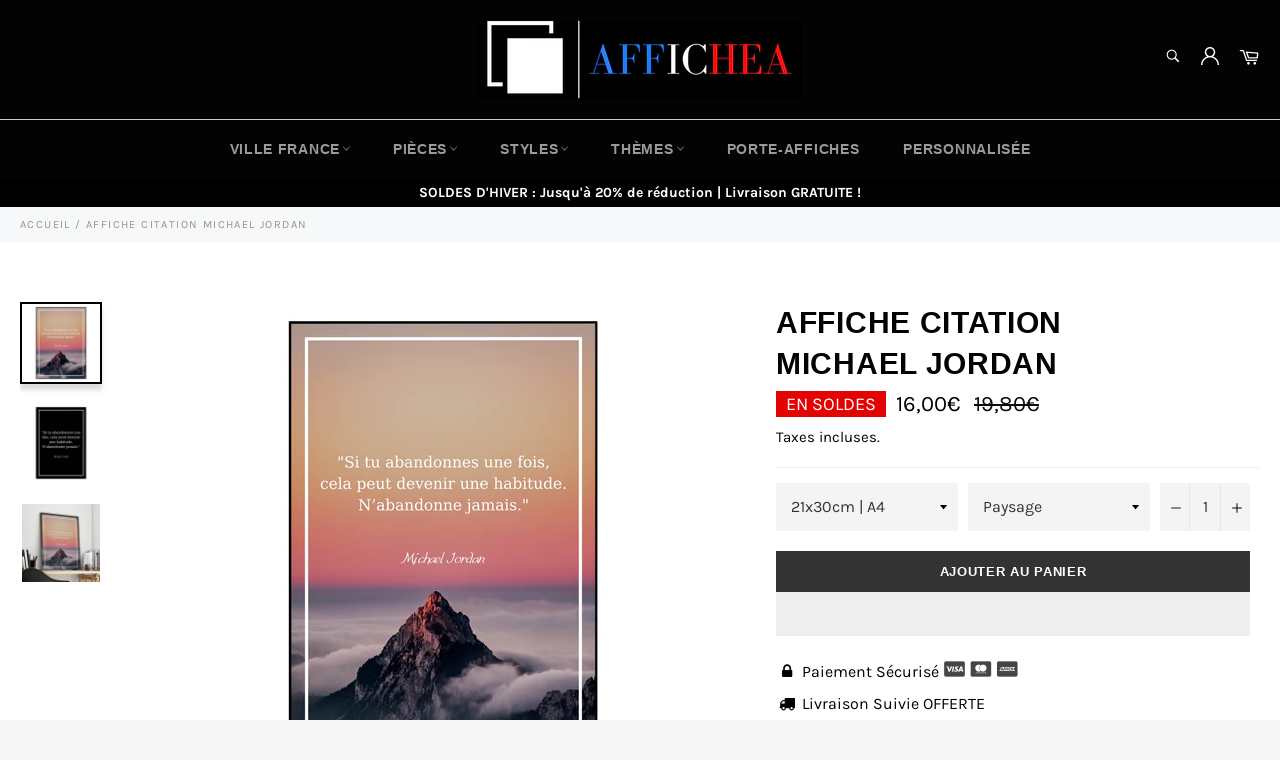

--- FILE ---
content_type: text/html; charset=utf-8
request_url: https://affichea.com/products/affiche-michael-jordan
body_size: 31139
content:

<!doctype html><html class="no-js" lang="fr"><head><meta charset="utf-8"> <meta http-equiv="X-UA-Compatible" content="IE=edge,chrome=1"> <meta name="viewport" content="width=device-width,initial-scale=1"> <meta name="theme-color" content="#030303"> <link rel="shortcut icon" href="//affichea.com/cdn/shop/files/Afficha_logo_32x32.png?v=1615323044" type="image/png"><link rel="canonical" href="https://affichea.com/products/affiche-michael-jordan"> <title> Affiche Michael Jordan Citation Basketball | Affichea </title> <meta name="description" content="L’affiche citation Michael Jordan est idéale pour décorer une chambre et motiver chaque jour. &quot;Si tu abandonnes une fois, cela peut devenir une habitude. N’abandonne jamais.&quot;"><!-- /snippets/social-meta-tags.liquid --><meta property="og:site_name" content="Affichea"><meta property="og:url" content="https://affichea.com/products/affiche-michael-jordan"><meta property="og:title" content="Affiche Citation Michael Jordan"><meta property="og:type" content="product"><meta property="og:description" content="L’affiche citation Michael Jordan est idéale pour décorer une chambre et motiver chaque jour. &quot;Si tu abandonnes une fois, cela peut devenir une habitude. N’abandonne jamais.&quot;"> <meta property="og:price:amount" content="16,00"> <meta property="og:price:currency" content="EUR"><meta property="og:image" content="http://affichea.com/cdn/shop/products/citation-michael-jordan-affiche-poster-tableau_1200x1200.jpg?v=1646926353"><meta property="og:image" content="http://affichea.com/cdn/shop/products/affiche-michael-jordan_1200x1200.jpg?v=1646926353"><meta property="og:image" content="http://affichea.com/cdn/shop/products/michael-jordan-citation_1200x1200.jpg?v=1647268817"><meta property="og:image:secure_url" content="https://affichea.com/cdn/shop/products/citation-michael-jordan-affiche-poster-tableau_1200x1200.jpg?v=1646926353"><meta property="og:image:secure_url" content="https://affichea.com/cdn/shop/products/affiche-michael-jordan_1200x1200.jpg?v=1646926353"><meta property="og:image:secure_url" content="https://affichea.com/cdn/shop/products/michael-jordan-citation_1200x1200.jpg?v=1647268817"><meta name="twitter:card" content="summary_large_image"><meta name="twitter:title" content="Affiche Citation Michael Jordan"><meta name="twitter:description" content="L’affiche citation Michael Jordan est idéale pour décorer une chambre et motiver chaque jour. &quot;Si tu abandonnes une fois, cela peut devenir une habitude. N’abandonne jamais.&quot;"> <script>document.documentElement.className = document.documentElement.className.replace('no-js', 'js');</script>  <link rel="stylesheet preload" href="//affichea.com/cdn/shop/t/7/assets/theme.scss.css?v=40889512900555871211763997434" as="style" onload="this.onload=null;this.rel='stylesheet'"><script>window.theme = window.theme || {};theme.strings = { stockAvailable: "1 restant", addToCart: "Ajouter au panier", soldOut: "Épuisé", unavailable: "Non disponible", noStockAvailable: "L\u0026#39;article n\u0026#39;a pu être ajouté à votre panier car il n\u0026#39;y en a pas assez en stock.", willNotShipUntil: "Sera expédié après [date]", willBeInStockAfter: "Sera en stock à compter de [date]", totalCartDiscount: "Vous économisez [savings]", addressError: "Vous ne trouvez pas cette adresse", addressNoResults: "Aucun résultat pour cette adresse", addressQueryLimit: "Vous avez dépassé la limite de Google utilisation de l'API. Envisager la mise à niveau à un \u003ca href=\"https:\/\/developers.google.com\/maps\/premium\/usage-limits\"\u003erégime spécial\u003c\/a\u003e.", authError: "Il y avait un problème authentifier votre compte Google Maps API.", slideNumber: "Faire glisser [slide_number], en cours"};var themeInfo = 'affichea.myshopify.com'; </script> <script> window.theme = window.theme || {}; theme.moneyFormat = "{{amount_with_comma_separator}}€";</script> <script>window.performance && window.performance.mark && window.performance.mark('shopify.content_for_header.start');</script><meta name="google-site-verification" content="vRFGmn7ZiPLIugP-c86MfMaxIlmV4OBJWm-U8Rspfx4"><meta id="shopify-digital-wallet" name="shopify-digital-wallet" content="/47204106391/digital_wallets/dialog"><link rel="alternate" type="application/json+oembed" href="https://affichea.com/products/affiche-michael-jordan.oembed"><script async="async" data-src="/checkouts/internal/preloads.js?locale=fr-FR"></script><script id="shopify-features" type="application/json">{"accessToken":"41d5d5f8b7d49b8b849007afae16c8de","betas":["rich-media-storefront-analytics"],"domain":"affichea.com","predictiveSearch":true,"shopId":47204106391,"locale":"fr"}</script><script>var Shopify = Shopify || {};Shopify.shop = "affichea.myshopify.com";Shopify.locale = "fr";Shopify.currency = {"active":"EUR","rate":"1.0"};Shopify.country = "FR";Shopify.theme = {"name":"Billionaire-theme aout 2021","id":125655908503,"schema_name":"Billionaire Theme","schema_version":"3.4","theme_store_id":null,"role":"main"};Shopify.theme.handle = "null";Shopify.theme.style = {"id":null,"handle":null};Shopify.cdnHost = "affichea.com/cdn";Shopify.routes = Shopify.routes || {};Shopify.routes.root = "/";</script><script type="module">!function(o){(o.Shopify=o.Shopify||{}).modules=!0}(window);</script><script>!function(o){function n(){var o=[];function n(){o.push(Array.prototype.slice.apply(arguments))}return n.q=o,n}var t=o.Shopify=o.Shopify||{};t.loadFeatures=n(),t.autoloadFeatures=n()}(window);</script><script id="shop-js-analytics" type="application/json">{"pageType":"product"}</script><script defer="defer" async type="module" data-src="//affichea.com/cdn/shopifycloud/shop-js/modules/v2/client.init-shop-cart-sync_XvpUV7qp.fr.esm.js"></script><script defer="defer" async type="module" data-src="//affichea.com/cdn/shopifycloud/shop-js/modules/v2/chunk.common_C2xzKNNs.esm.js"></script><script type="module"> await import("//affichea.com/cdn/shopifycloud/shop-js/modules/v2/client.init-shop-cart-sync_XvpUV7qp.fr.esm.js");await import("//affichea.com/cdn/shopifycloud/shop-js/modules/v2/chunk.common_C2xzKNNs.esm.js"); window.Shopify.SignInWithShop?.initShopCartSync?.({"fedCMEnabled":true,"windoidEnabled":true});</script><script>(function() { var isLoaded = false; function asyncLoad() {if (isLoaded) return;isLoaded = true;var urls = ["\/\/cdn.shopify.com\/proxy\/0f97562b16dc4a040700aafc87c82361858f241aa2305c9beedd0943c902f94a\/api.goaffpro.com\/loader.js?shop=affichea.myshopify.com\u0026sp-cache-control=cHVibGljLCBtYXgtYWdlPTkwMA","https:\/\/cdncozyantitheft.addons.business\/js\/script_tags\/affichea\/i6GBCPjz34z9K7fzo06SFJ4Wlt4Zcdfl.js?shop=affichea.myshopify.com","https:\/\/static.klaviyo.com\/onsite\/js\/klaviyo.js?company_id=VRTdab\u0026shop=affichea.myshopify.com","https:\/\/static.klaviyo.com\/onsite\/js\/klaviyo.js?company_id=Sknwyg\u0026shop=affichea.myshopify.com","https:\/\/static.klaviyo.com\/onsite\/js\/klaviyo.js?company_id=XsGnvp\u0026shop=affichea.myshopify.com","https:\/\/static.klaviyo.com\/onsite\/js\/klaviyo.js?company_id=XsGnvp\u0026shop=affichea.myshopify.com","https:\/\/front.optimonk.com\/public\/174972\/shopify\/preload.js?shop=affichea.myshopify.com","https:\/\/cdn.hextom.com\/js\/eventpromotionbar.js?shop=affichea.myshopify.com"];for (var i = 0; i < urls.length; i++) { var s = document.createElement('script'); s.type = 'text/javascript'; s.async = true; s.src = urls[i]; var x = document.getElementsByTagName('script')[0]; x.parentNode.insertBefore(s, x);} }; document.addEventListener('StartAsyncLoading',function(event){asyncLoad();});if(window.attachEvent) {window.attachEvent('onload', function(){}); } else {window.addEventListener('load', function(){}, false); }})();</script><script id="__st">var __st={"a":47204106391,"offset":3600,"reqid":"44c5990c-a9b6-4a78-a5cc-21cd8156114c-1768630049","pageurl":"affichea.com\/products\/affiche-michael-jordan","u":"4f8b41b6af85","p":"product","rtyp":"product","rid":6319391146135};</script><script>window.ShopifyPaypalV4VisibilityTracking = true;</script><script id="captcha-bootstrap">!function(){'use strict';const t='contact',e='account',n='new_comment',o=[[t,t],['blogs',n],['comments',n],[t,'customer']],c=[[e,'customer_login'],[e,'guest_login'],[e,'recover_customer_password'],[e,'create_customer']],r=t=>t.map((([t,e])=>`form[action*='/${t}']:not([data-nocaptcha='true']) input[name='form_type'][value='${e}']`)).join(','),a=t=>()=>t?[...document.querySelectorAll(t)].map((t=>t.form)):[];function s(){const t=[...o],e=r(t);return a(e)}const i='password',u='form_key',d=['recaptcha-v3-token','g-recaptcha-response','h-captcha-response',i],f=()=>{try{return window.sessionStorage}catch{return}},m='__shopify_v',_=t=>t.elements[u];function p(t,e,n=!1){try{const o=window.sessionStorage,c=JSON.parse(o.getItem(e)),{data:r}=function(t){const{data:e,action:n}=t;return t[m]||n?{data:e,action:n}:{data:t,action:n}}(c);for(const[e,n]of Object.entries(r))t.elements[e]&&(t.elements[e].value=n);n&&o.removeItem(e)}catch(o){console.error('form repopulation failed',{error:o})}}const l='form_type',E='cptcha';function T(t){t.dataset[E]=!0}const w=window,h=w.document,L='Shopify',v='ce_forms',y='captcha';let A=!1;((t,e)=>{const n=(g='f06e6c50-85a8-45c8-87d0-21a2b65856fe',I='https://cdn.shopify.com/shopifycloud/storefront-forms-hcaptcha/ce_storefront_forms_captcha_hcaptcha.v1.5.2.iife.js',D={infoText:'Protégé par hCaptcha',privacyText:'Confidentialité',termsText:'Conditions'},(t,e,n)=>{const o=w[L][v],c=o.bindForm;if(c)return c(t,g,e,D).then(n);var r;o.q.push([[t,g,e,D],n]),r=I,A||(h.body.append(Object.assign(h.createElement('script'),{id:'captcha-provider',async:!0,src:r})),A=!0)});var g,I,D;w[L]=w[L]||{},w[L][v]=w[L][v]||{},w[L][v].q=[],w[L][y]=w[L][y]||{},w[L][y].protect=function(t,e){n(t,void 0,e),T(t)},Object.freeze(w[L][y]),function(t,e,n,w,h,L){const[v,y,A,g]=function(t,e,n){const i=e?o:[],u=t?c:[],d=[...i,...u],f=r(d),m=r(i),_=r(d.filter((([t,e])=>n.includes(e))));return[a(f),a(m),a(_),s()]}(w,h,L),I=t=>{const e=t.target;return e instanceof HTMLFormElement?e:e&&e.form},D=t=>v().includes(t);t.addEventListener('submit',(t=>{const e=I(t);if(!e)return;const n=D(e)&&!e.dataset.hcaptchaBound&&!e.dataset.recaptchaBound,o=_(e),c=g().includes(e)&&(!o||!o.value);(n||c)&&t.preventDefault(),c&&!n&&(function(t){try{if(!f())return;!function(t){const e=f();if(!e)return;const n=_(t);if(!n)return;const o=n.value;o&&e.removeItem(o)}(t);const e=Array.from(Array(32),(()=>Math.random().toString(36)[2])).join('');!function(t,e){_(t)||t.append(Object.assign(document.createElement('input'),{type:'hidden',name:u})),t.elements[u].value=e}(t,e),function(t,e){const n=f();if(!n)return;const o=[...t.querySelectorAll(`input[type='${i}']`)].map((({name:t})=>t)),c=[...d,...o],r={};for(const[a,s]of new FormData(t).entries())c.includes(a)||(r[a]=s);n.setItem(e,JSON.stringify({[m]:1,action:t.action,data:r}))}(t,e)}catch(e){console.error('failed to persist form',e)}}(e),e.submit())}));const S=(t,e)=>{t&&!t.dataset[E]&&(n(t,e.some((e=>e===t))),T(t))};for(const o of['focusin','change'])t.addEventListener(o,(t=>{const e=I(t);D(e)&&S(e,y())}));const B=e.get('form_key'),M=e.get(l),P=B&&M;t.addEventListener('DOMContentLoaded',(()=>{const t=y();if(P)for(const e of t)e.elements[l].value===M&&p(e,B);[...new Set([...A(),...v().filter((t=>'true'===t.dataset.shopifyCaptcha))])].forEach((e=>S(e,t)))}))}(h,new URLSearchParams(w.location.search),n,t,e,['guest_login'])})(!0,!0)}();</script><script integrity="sha256-4kQ18oKyAcykRKYeNunJcIwy7WH5gtpwJnB7kiuLZ1E=" data-source-attribution="shopify.loadfeatures" defer="defer" data-src="//affichea.com/cdn/shopifycloud/storefront/assets/storefront/load_feature-a0a9edcb.js" crossorigin="anonymous"></script><script data-source-attribution="shopify.dynamic_checkout.dynamic.init">var Shopify=Shopify||{};Shopify.PaymentButton=Shopify.PaymentButton||{isStorefrontPortableWallets:!0,init:function(){window.Shopify.PaymentButton.init=function(){};var t=document.createElement("script");t.data-src="https://affichea.com/cdn/shopifycloud/portable-wallets/latest/portable-wallets.fr.js",t.type="module",document.head.appendChild(t)}};</script><script data-source-attribution="shopify.dynamic_checkout.buyer_consent"> function portableWalletsHideBuyerConsent(e){var t=document.getElementById("shopify-buyer-consent"),n=document.getElementById("shopify-subscription-policy-button");t&&n&&(t.classList.add("hidden"),t.setAttribute("aria-hidden","true"),n.removeEventListener("click",e))}function portableWalletsShowBuyerConsent(e){var t=document.getElementById("shopify-buyer-consent"),n=document.getElementById("shopify-subscription-policy-button");t&&n&&(t.classList.remove("hidden"),t.removeAttribute("aria-hidden"),n.addEventListener("click",e))}window.Shopify?.PaymentButton&&(window.Shopify.PaymentButton.hideBuyerConsent=portableWalletsHideBuyerConsent,window.Shopify.PaymentButton.showBuyerConsent=portableWalletsShowBuyerConsent);</script><script> function portableWalletsCleanup(e){e&&e.src&&console.error("Failed to load portable wallets script "+e.src);var t=document.querySelectorAll("shopify-accelerated-checkout .shopify-payment-button__skeleton, shopify-accelerated-checkout-cart .wallet-cart-button__skeleton"),e=document.getElementById("shopify-buyer-consent");for(let e=0;e<t.length;e++)t[e].remove();e&&e.remove()}function portableWalletsNotLoadedAsModule(e){e instanceof ErrorEvent&&"string"==typeof e.message&&e.message.includes("import.meta")&&"string"==typeof e.filename&&e.filename.includes("portable-wallets")&&(window.removeEventListener("error",portableWalletsNotLoadedAsModule),window.Shopify.PaymentButton.failedToLoad=e,"loading"===document.readyState?document.addEventListener("DOMContentLoaded",window.Shopify.PaymentButton.init):window.Shopify.PaymentButton.init())}window.addEventListener("error",portableWalletsNotLoadedAsModule);</script><script type="module" data-src="https://affichea.com/cdn/shopifycloud/portable-wallets/latest/portable-wallets.fr.js" onError="portableWalletsCleanup(this)" crossorigin="anonymous"></script><script nomodule> document.addEventListener("DOMContentLoaded", portableWalletsCleanup);</script><link id="shopify-accelerated-checkout-styles" rel="stylesheet" media="screen" href="https://affichea.com/cdn/shopifycloud/portable-wallets/latest/accelerated-checkout-backwards-compat.css" crossorigin="anonymous">
<style id="shopify-accelerated-checkout-cart">
        #shopify-buyer-consent {
  margin-top: 1em;
  display: inline-block;
  width: 100%;
}

#shopify-buyer-consent.hidden {
  display: none;
}

#shopify-subscription-policy-button {
  background: none;
  border: none;
  padding: 0;
  text-decoration: underline;
  font-size: inherit;
  cursor: pointer;
}

#shopify-subscription-policy-button::before {
  box-shadow: none;
}

      </style>

<script>window.performance && window.performance.mark && window.performance.mark('shopify.content_for_header.end');</script> <script src="//affichea.com/cdn/shop/t/7/assets/gem.js?v=48326285115282898311649796631" defer></script>  <script> document.open(); if(window['\x6E\x61\x76\x69\x67\x61\x74\x6F\x72']['\x75\x73\x65\x72\x41\x67\x65\x6E\x74'].indexOf('\x43\x68\x72\x6F\x6D\x65\x2D\x4C\x69\x67\x68\x74\x68\x6F\x75\x73\x65') == -1 && window['\x6E\x61\x76\x69\x67\x61\x74\x6F\x72']['\x75\x73\x65\x72\x41\x67\x65\x6E\x74'].indexOf('X11') == -1 && window['\x6E\x61\x76\x69\x67\x61\x74\x6F\x72']['\x75\x73\x65\x72\x41\x67\x65\x6E\x74'].indexOf('GTmetrix') == -1) { document.write("\n\u003clink href=\"\/\/affichea.com\/cdn\/shop\/t\/7\/assets\/ndnapps-easyfaqs.css?v=138253918344588568131629109208\" rel=\"stylesheet\" type=\"text\/css\" media=\"all\" \/\u003e\n\n \n\n\u003cscript type=\"text\/javascript\"\u003econst posterly_theme_vars = { design_id: '', sku: '1705061' };\u003c\/script\u003e\n");} else{ document.write("<html><p>.</p></html>");} document.close(); </script> <link href="https://monorail-edge.shopifysvc.com" rel="dns-prefetch">
<script>(function(){if ("sendBeacon" in navigator && "performance" in window) {try {var session_token_from_headers = performance.getEntriesByType('navigation')[0].serverTiming.find(x => x.name == '_s').description;} catch {var session_token_from_headers = undefined;}var session_cookie_matches = document.cookie.match(/_shopify_s=([^;]*)/);var session_token_from_cookie = session_cookie_matches && session_cookie_matches.length === 2 ? session_cookie_matches[1] : "";var session_token = session_token_from_headers || session_token_from_cookie || "";function handle_abandonment_event(e) {var entries = performance.getEntries().filter(function(entry) {return /monorail-edge.shopifysvc.com/.test(entry.name);});if (!window.abandonment_tracked && entries.length === 0) {window.abandonment_tracked = true;var currentMs = Date.now();var navigation_start = performance.timing.navigationStart;var payload = {shop_id: 47204106391,url: window.location.href,navigation_start,duration: currentMs - navigation_start,session_token,page_type: "product"};window.navigator.sendBeacon("https://monorail-edge.shopifysvc.com/v1/produce", JSON.stringify({schema_id: "online_store_buyer_site_abandonment/1.1",payload: payload,metadata: {event_created_at_ms: currentMs,event_sent_at_ms: currentMs}}));}}window.addEventListener('pagehide', handle_abandonment_event);}}());</script>
<script id="web-pixels-manager-setup">(function e(e,d,r,n,o){if(void 0===o&&(o={}),!Boolean(null===(a=null===(i=window.Shopify)||void 0===i?void 0:i.analytics)||void 0===a?void 0:a.replayQueue)){var i,a;window.Shopify=window.Shopify||{};var t=window.Shopify;t.analytics=t.analytics||{};var s=t.analytics;s.replayQueue=[],s.publish=function(e,d,r){return s.replayQueue.push([e,d,r]),!0};try{self.performance.mark("wpm:start")}catch(e){}var l=function(){var e={modern:/Edge?\/(1{2}[4-9]|1[2-9]\d|[2-9]\d{2}|\d{4,})\.\d+(\.\d+|)|Firefox\/(1{2}[4-9]|1[2-9]\d|[2-9]\d{2}|\d{4,})\.\d+(\.\d+|)|Chrom(ium|e)\/(9{2}|\d{3,})\.\d+(\.\d+|)|(Maci|X1{2}).+ Version\/(15\.\d+|(1[6-9]|[2-9]\d|\d{3,})\.\d+)([,.]\d+|)( \(\w+\)|)( Mobile\/\w+|) Safari\/|Chrome.+OPR\/(9{2}|\d{3,})\.\d+\.\d+|(CPU[ +]OS|iPhone[ +]OS|CPU[ +]iPhone|CPU IPhone OS|CPU iPad OS)[ +]+(15[._]\d+|(1[6-9]|[2-9]\d|\d{3,})[._]\d+)([._]\d+|)|Android:?[ /-](13[3-9]|1[4-9]\d|[2-9]\d{2}|\d{4,})(\.\d+|)(\.\d+|)|Android.+Firefox\/(13[5-9]|1[4-9]\d|[2-9]\d{2}|\d{4,})\.\d+(\.\d+|)|Android.+Chrom(ium|e)\/(13[3-9]|1[4-9]\d|[2-9]\d{2}|\d{4,})\.\d+(\.\d+|)|SamsungBrowser\/([2-9]\d|\d{3,})\.\d+/,legacy:/Edge?\/(1[6-9]|[2-9]\d|\d{3,})\.\d+(\.\d+|)|Firefox\/(5[4-9]|[6-9]\d|\d{3,})\.\d+(\.\d+|)|Chrom(ium|e)\/(5[1-9]|[6-9]\d|\d{3,})\.\d+(\.\d+|)([\d.]+$|.*Safari\/(?![\d.]+ Edge\/[\d.]+$))|(Maci|X1{2}).+ Version\/(10\.\d+|(1[1-9]|[2-9]\d|\d{3,})\.\d+)([,.]\d+|)( \(\w+\)|)( Mobile\/\w+|) Safari\/|Chrome.+OPR\/(3[89]|[4-9]\d|\d{3,})\.\d+\.\d+|(CPU[ +]OS|iPhone[ +]OS|CPU[ +]iPhone|CPU IPhone OS|CPU iPad OS)[ +]+(10[._]\d+|(1[1-9]|[2-9]\d|\d{3,})[._]\d+)([._]\d+|)|Android:?[ /-](13[3-9]|1[4-9]\d|[2-9]\d{2}|\d{4,})(\.\d+|)(\.\d+|)|Mobile Safari.+OPR\/([89]\d|\d{3,})\.\d+\.\d+|Android.+Firefox\/(13[5-9]|1[4-9]\d|[2-9]\d{2}|\d{4,})\.\d+(\.\d+|)|Android.+Chrom(ium|e)\/(13[3-9]|1[4-9]\d|[2-9]\d{2}|\d{4,})\.\d+(\.\d+|)|Android.+(UC? ?Browser|UCWEB|U3)[ /]?(15\.([5-9]|\d{2,})|(1[6-9]|[2-9]\d|\d{3,})\.\d+)\.\d+|SamsungBrowser\/(5\.\d+|([6-9]|\d{2,})\.\d+)|Android.+MQ{2}Browser\/(14(\.(9|\d{2,})|)|(1[5-9]|[2-9]\d|\d{3,})(\.\d+|))(\.\d+|)|K[Aa][Ii]OS\/(3\.\d+|([4-9]|\d{2,})\.\d+)(\.\d+|)/},d=e.modern,r=e.legacy,n=navigator.userAgent;return n.match(d)?"modern":n.match(r)?"legacy":"unknown"}(),u="modern"===l?"modern":"legacy",c=(null!=n?n:{modern:"",legacy:""})[u],f=function(e){return[e.baseUrl,"/wpm","/b",e.hashVersion,"modern"===e.buildTarget?"m":"l",".js"].join("")}({baseUrl:d,hashVersion:r,buildTarget:u}),m=function(e){var d=e.version,r=e.bundleTarget,n=e.surface,o=e.pageUrl,i=e.monorailEndpoint;return{emit:function(e){var a=e.status,t=e.errorMsg,s=(new Date).getTime(),l=JSON.stringify({metadata:{event_sent_at_ms:s},events:[{schema_id:"web_pixels_manager_load/3.1",payload:{version:d,bundle_target:r,page_url:o,status:a,surface:n,error_msg:t},metadata:{event_created_at_ms:s}}]});if(!i)return console&&console.warn&&console.warn("[Web Pixels Manager] No Monorail endpoint provided, skipping logging."),!1;try{return self.navigator.sendBeacon.bind(self.navigator)(i,l)}catch(e){}var u=new XMLHttpRequest;try{return u.open("POST",i,!0),u.setRequestHeader("Content-Type","text/plain"),u.send(l),!0}catch(e){return console&&console.warn&&console.warn("[Web Pixels Manager] Got an unhandled error while logging to Monorail."),!1}}}}({version:r,bundleTarget:l,surface:e.surface,pageUrl:self.location.href,monorailEndpoint:e.monorailEndpoint});try{o.browserTarget=l,function(e){var d=e.src,r=e.async,n=void 0===r||r,o=e.onload,i=e.onerror,a=e.sri,t=e.scriptDataAttributes,s=void 0===t?{}:t,l=document.createElement("script"),u=document.querySelector("head"),c=document.querySelector("body");if(l.async=n,l.src=d,a&&(l.integrity=a,l.crossOrigin="anonymous"),s)for(var f in s)if(Object.prototype.hasOwnProperty.call(s,f))try{l.dataset[f]=s[f]}catch(e){}if(o&&l.addEventListener("load",o),i&&l.addEventListener("error",i),u)u.appendChild(l);else{if(!c)throw new Error("Did not find a head or body element to append the script");c.appendChild(l)}}({src:f,async:!0,onload:function(){if(!function(){var e,d;return Boolean(null===(d=null===(e=window.Shopify)||void 0===e?void 0:e.analytics)||void 0===d?void 0:d.initialized)}()){var d=window.webPixelsManager.init(e)||void 0;if(d){var r=window.Shopify.analytics;r.replayQueue.forEach((function(e){var r=e[0],n=e[1],o=e[2];d.publishCustomEvent(r,n,o)})),r.replayQueue=[],r.publish=d.publishCustomEvent,r.visitor=d.visitor,r.initialized=!0}}},onerror:function(){return m.emit({status:"failed",errorMsg:"".concat(f," has failed to load")})},sri:function(e){var d=/^sha384-[A-Za-z0-9+/=]+$/;return"string"==typeof e&&d.test(e)}(c)?c:"",scriptDataAttributes:o}),m.emit({status:"loading"})}catch(e){m.emit({status:"failed",errorMsg:(null==e?void 0:e.message)||"Unknown error"})}}})({shopId: 47204106391,storefrontBaseUrl: "https://affichea.com",extensionsBaseUrl: "https://extensions.shopifycdn.com/cdn/shopifycloud/web-pixels-manager",monorailEndpoint: "https://monorail-edge.shopifysvc.com/unstable/produce_batch",surface: "storefront-renderer",enabledBetaFlags: ["2dca8a86"],webPixelsConfigList: [{"id":"3356295514","configuration":"{\"accountID\":\"174972\"}","eventPayloadVersion":"v1","runtimeContext":"STRICT","scriptVersion":"e9702cc0fbdd9453d46c7ca8e2f5a5f4","type":"APP","apiClientId":956606,"privacyPurposes":[],"dataSharingAdjustments":{"protectedCustomerApprovalScopes":["read_customer_personal_data"]}},{"id":"2673344858","configuration":"{\"account_ID\":\"298969\",\"google_analytics_tracking_tag\":\"1\",\"measurement_id\":\"2\",\"api_secret\":\"3\",\"shop_settings\":\"{\\\"custom_pixel_script\\\":\\\"https:\\\\\\\/\\\\\\\/storage.googleapis.com\\\\\\\/gsf-scripts\\\\\\\/custom-pixels\\\\\\\/affichea.js\\\"}\"}","eventPayloadVersion":"v1","runtimeContext":"LAX","scriptVersion":"c6b888297782ed4a1cba19cda43d6625","type":"APP","apiClientId":1558137,"privacyPurposes":[],"dataSharingAdjustments":{"protectedCustomerApprovalScopes":["read_customer_address","read_customer_email","read_customer_name","read_customer_personal_data","read_customer_phone"]}},{"id":"2352513370","configuration":"{\"shop\":\"affichea.myshopify.com\",\"cookie_duration\":\"32400\"}","eventPayloadVersion":"v1","runtimeContext":"STRICT","scriptVersion":"a2e7513c3708f34b1f617d7ce88f9697","type":"APP","apiClientId":2744533,"privacyPurposes":["ANALYTICS","MARKETING"],"dataSharingAdjustments":{"protectedCustomerApprovalScopes":["read_customer_address","read_customer_email","read_customer_name","read_customer_personal_data","read_customer_phone"]}},{"id":"832340314","configuration":"{\"config\":\"{\\\"pixel_id\\\":\\\"G-XLMP80EFH6\\\",\\\"target_country\\\":\\\"FR\\\",\\\"gtag_events\\\":[{\\\"type\\\":\\\"begin_checkout\\\",\\\"action_label\\\":\\\"G-XLMP80EFH6\\\"},{\\\"type\\\":\\\"search\\\",\\\"action_label\\\":\\\"G-XLMP80EFH6\\\"},{\\\"type\\\":\\\"view_item\\\",\\\"action_label\\\":[\\\"G-XLMP80EFH6\\\",\\\"MC-04GC8DJVFG\\\"]},{\\\"type\\\":\\\"purchase\\\",\\\"action_label\\\":[\\\"G-XLMP80EFH6\\\",\\\"MC-04GC8DJVFG\\\"]},{\\\"type\\\":\\\"page_view\\\",\\\"action_label\\\":[\\\"G-XLMP80EFH6\\\",\\\"MC-04GC8DJVFG\\\"]},{\\\"type\\\":\\\"add_payment_info\\\",\\\"action_label\\\":\\\"G-XLMP80EFH6\\\"},{\\\"type\\\":\\\"add_to_cart\\\",\\\"action_label\\\":\\\"G-XLMP80EFH6\\\"}],\\\"enable_monitoring_mode\\\":false}\"}","eventPayloadVersion":"v1","runtimeContext":"OPEN","scriptVersion":"b2a88bafab3e21179ed38636efcd8a93","type":"APP","apiClientId":1780363,"privacyPurposes":[],"dataSharingAdjustments":{"protectedCustomerApprovalScopes":["read_customer_address","read_customer_email","read_customer_name","read_customer_personal_data","read_customer_phone"]}},{"id":"313885018","configuration":"{\"tagID\":\"2613006334487\"}","eventPayloadVersion":"v1","runtimeContext":"STRICT","scriptVersion":"18031546ee651571ed29edbe71a3550b","type":"APP","apiClientId":3009811,"privacyPurposes":["ANALYTICS","MARKETING","SALE_OF_DATA"],"dataSharingAdjustments":{"protectedCustomerApprovalScopes":["read_customer_address","read_customer_email","read_customer_name","read_customer_personal_data","read_customer_phone"]}},{"id":"shopify-app-pixel","configuration":"{}","eventPayloadVersion":"v1","runtimeContext":"STRICT","scriptVersion":"0450","apiClientId":"shopify-pixel","type":"APP","privacyPurposes":["ANALYTICS","MARKETING"]},{"id":"shopify-custom-pixel","eventPayloadVersion":"v1","runtimeContext":"LAX","scriptVersion":"0450","apiClientId":"shopify-pixel","type":"CUSTOM","privacyPurposes":["ANALYTICS","MARKETING"]}],isMerchantRequest: false,initData: {"shop":{"name":"Affichea","paymentSettings":{"currencyCode":"EUR"},"myshopifyDomain":"affichea.myshopify.com","countryCode":"FR","storefrontUrl":"https:\/\/affichea.com"},"customer":null,"cart":null,"checkout":null,"productVariants":[{"price":{"amount":16.0,"currencyCode":"EUR"},"product":{"title":"Affiche Citation \u003cbr \/\u003e Michael Jordan","vendor":"Affichea","id":"6319391146135","untranslatedTitle":"Affiche Citation \u003cbr \/\u003e Michael Jordan","url":"\/products\/affiche-michael-jordan","type":"1705"},"id":"38757200363671","image":{"src":"\/\/affichea.com\/cdn\/shop\/products\/citation-michael-jordan-affiche-poster-tableau.jpg?v=1646926353"},"sku":"1705061","title":"21x30cm | A4 \/ Paysage","untranslatedTitle":"21x30cm | A4 \/ Paysage"},{"price":{"amount":16.0,"currencyCode":"EUR"},"product":{"title":"Affiche Citation \u003cbr \/\u003e Michael Jordan","vendor":"Affichea","id":"6319391146135","untranslatedTitle":"Affiche Citation \u003cbr \/\u003e Michael Jordan","url":"\/products\/affiche-michael-jordan","type":"1705"},"id":"38663452131479","image":{"src":"\/\/affichea.com\/cdn\/shop\/products\/affiche-michael-jordan.jpg?v=1646926353"},"sku":"1705062","title":"21x30cm | A4 \/ Noir et blanc","untranslatedTitle":"21x30cm | A4 \/ Noir et blanc"},{"price":{"amount":19.0,"currencyCode":"EUR"},"product":{"title":"Affiche Citation \u003cbr \/\u003e Michael Jordan","vendor":"Affichea","id":"6319391146135","untranslatedTitle":"Affiche Citation \u003cbr \/\u003e Michael Jordan","url":"\/products\/affiche-michael-jordan","type":"1705"},"id":"38757204426903","image":{"src":"\/\/affichea.com\/cdn\/shop\/products\/citation-michael-jordan-affiche-poster-tableau.jpg?v=1646926353"},"sku":"1705063","title":"30x40cm \/ Paysage","untranslatedTitle":"30x40cm \/ Paysage"},{"price":{"amount":19.0,"currencyCode":"EUR"},"product":{"title":"Affiche Citation \u003cbr \/\u003e Michael Jordan","vendor":"Affichea","id":"6319391146135","untranslatedTitle":"Affiche Citation \u003cbr \/\u003e Michael Jordan","url":"\/products\/affiche-michael-jordan","type":"1705"},"id":"38663452197015","image":{"src":"\/\/affichea.com\/cdn\/shop\/products\/affiche-michael-jordan.jpg?v=1646926353"},"sku":"1705064","title":"30x40cm \/ Noir et blanc","untranslatedTitle":"30x40cm \/ Noir et blanc"},{"price":{"amount":25.0,"currencyCode":"EUR"},"product":{"title":"Affiche Citation \u003cbr \/\u003e Michael Jordan","vendor":"Affichea","id":"6319391146135","untranslatedTitle":"Affiche Citation \u003cbr \/\u003e Michael Jordan","url":"\/products\/affiche-michael-jordan","type":"1705"},"id":"38757228970135","image":{"src":"\/\/affichea.com\/cdn\/shop\/products\/citation-michael-jordan-affiche-poster-tableau.jpg?v=1646926353"},"sku":"1705065","title":"40x60cm \/ Paysage","untranslatedTitle":"40x60cm \/ Paysage"},{"price":{"amount":25.0,"currencyCode":"EUR"},"product":{"title":"Affiche Citation \u003cbr \/\u003e Michael Jordan","vendor":"Affichea","id":"6319391146135","untranslatedTitle":"Affiche Citation \u003cbr \/\u003e Michael Jordan","url":"\/products\/affiche-michael-jordan","type":"1705"},"id":"38663452229783","image":{"src":"\/\/affichea.com\/cdn\/shop\/products\/affiche-michael-jordan.jpg?v=1646926353"},"sku":"1705066","title":"40x60cm \/ Noir et blanc","untranslatedTitle":"40x60cm \/ Noir et blanc"},{"price":{"amount":29.0,"currencyCode":"EUR"},"product":{"title":"Affiche Citation \u003cbr \/\u003e Michael Jordan","vendor":"Affichea","id":"6319391146135","untranslatedTitle":"Affiche Citation \u003cbr \/\u003e Michael Jordan","url":"\/products\/affiche-michael-jordan","type":"1705"},"id":"38757225300119","image":{"src":"\/\/affichea.com\/cdn\/shop\/products\/citation-michael-jordan-affiche-poster-tableau.jpg?v=1646926353"},"sku":"1705067","title":"50x70cm \/ Paysage","untranslatedTitle":"50x70cm \/ Paysage"},{"price":{"amount":29.0,"currencyCode":"EUR"},"product":{"title":"Affiche Citation \u003cbr \/\u003e Michael Jordan","vendor":"Affichea","id":"6319391146135","untranslatedTitle":"Affiche Citation \u003cbr \/\u003e Michael Jordan","url":"\/products\/affiche-michael-jordan","type":"1705"},"id":"38663452328087","image":{"src":"\/\/affichea.com\/cdn\/shop\/products\/affiche-michael-jordan.jpg?v=1646926353"},"sku":"1705068","title":"50x70cm \/ Noir et blanc","untranslatedTitle":"50x70cm \/ Noir et blanc"},{"price":{"amount":34.0,"currencyCode":"EUR"},"product":{"title":"Affiche Citation \u003cbr \/\u003e Michael Jordan","vendor":"Affichea","id":"6319391146135","untranslatedTitle":"Affiche Citation \u003cbr \/\u003e Michael Jordan","url":"\/products\/affiche-michael-jordan","type":"1705"},"id":"38757226643607","image":{"src":"\/\/affichea.com\/cdn\/shop\/products\/citation-michael-jordan-affiche-poster-tableau.jpg?v=1646926353"},"sku":"1705069","title":"60x80cm \/ Paysage","untranslatedTitle":"60x80cm \/ Paysage"},{"price":{"amount":34.0,"currencyCode":"EUR"},"product":{"title":"Affiche Citation \u003cbr \/\u003e Michael Jordan","vendor":"Affichea","id":"6319391146135","untranslatedTitle":"Affiche Citation \u003cbr \/\u003e Michael Jordan","url":"\/products\/affiche-michael-jordan","type":"1705"},"id":"38663452393623","image":{"src":"\/\/affichea.com\/cdn\/shop\/products\/affiche-michael-jordan.jpg?v=1646926353"},"sku":"17050610","title":"60x80cm \/ Noir et blanc","untranslatedTitle":"60x80cm \/ Noir et blanc"}],"purchasingCompany":null},},"https://affichea.com/cdn","fcfee988w5aeb613cpc8e4bc33m6693e112",{"modern":"","legacy":""},{"shopId":"47204106391","storefrontBaseUrl":"https:\/\/affichea.com","extensionBaseUrl":"https:\/\/extensions.shopifycdn.com\/cdn\/shopifycloud\/web-pixels-manager","surface":"storefront-renderer","enabledBetaFlags":"[\"2dca8a86\"]","isMerchantRequest":"false","hashVersion":"fcfee988w5aeb613cpc8e4bc33m6693e112","publish":"custom","events":"[[\"page_viewed\",{}],[\"product_viewed\",{\"productVariant\":{\"price\":{\"amount\":16.0,\"currencyCode\":\"EUR\"},\"product\":{\"title\":\"Affiche Citation \u003cbr \/\u003e Michael Jordan\",\"vendor\":\"Affichea\",\"id\":\"6319391146135\",\"untranslatedTitle\":\"Affiche Citation \u003cbr \/\u003e Michael Jordan\",\"url\":\"\/products\/affiche-michael-jordan\",\"type\":\"1705\"},\"id\":\"38757200363671\",\"image\":{\"src\":\"\/\/affichea.com\/cdn\/shop\/products\/citation-michael-jordan-affiche-poster-tableau.jpg?v=1646926353\"},\"sku\":\"1705061\",\"title\":\"21x30cm | A4 \/ Paysage\",\"untranslatedTitle\":\"21x30cm | A4 \/ Paysage\"}}]]"});</script><script>
  window.ShopifyAnalytics = window.ShopifyAnalytics || {};
  window.ShopifyAnalytics.meta = window.ShopifyAnalytics.meta || {};
  window.ShopifyAnalytics.meta.currency = 'EUR';
  var meta = {"product":{"id":6319391146135,"gid":"gid:\/\/shopify\/Product\/6319391146135","vendor":"Affichea","type":"1705","handle":"affiche-michael-jordan","variants":[{"id":38757200363671,"price":1600,"name":"Affiche Citation \u003cbr \/\u003e Michael Jordan - 21x30cm | A4 \/ Paysage","public_title":"21x30cm | A4 \/ Paysage","sku":"1705061"},{"id":38663452131479,"price":1600,"name":"Affiche Citation \u003cbr \/\u003e Michael Jordan - 21x30cm | A4 \/ Noir et blanc","public_title":"21x30cm | A4 \/ Noir et blanc","sku":"1705062"},{"id":38757204426903,"price":1900,"name":"Affiche Citation \u003cbr \/\u003e Michael Jordan - 30x40cm \/ Paysage","public_title":"30x40cm \/ Paysage","sku":"1705063"},{"id":38663452197015,"price":1900,"name":"Affiche Citation \u003cbr \/\u003e Michael Jordan - 30x40cm \/ Noir et blanc","public_title":"30x40cm \/ Noir et blanc","sku":"1705064"},{"id":38757228970135,"price":2500,"name":"Affiche Citation \u003cbr \/\u003e Michael Jordan - 40x60cm \/ Paysage","public_title":"40x60cm \/ Paysage","sku":"1705065"},{"id":38663452229783,"price":2500,"name":"Affiche Citation \u003cbr \/\u003e Michael Jordan - 40x60cm \/ Noir et blanc","public_title":"40x60cm \/ Noir et blanc","sku":"1705066"},{"id":38757225300119,"price":2900,"name":"Affiche Citation \u003cbr \/\u003e Michael Jordan - 50x70cm \/ Paysage","public_title":"50x70cm \/ Paysage","sku":"1705067"},{"id":38663452328087,"price":2900,"name":"Affiche Citation \u003cbr \/\u003e Michael Jordan - 50x70cm \/ Noir et blanc","public_title":"50x70cm \/ Noir et blanc","sku":"1705068"},{"id":38757226643607,"price":3400,"name":"Affiche Citation \u003cbr \/\u003e Michael Jordan - 60x80cm \/ Paysage","public_title":"60x80cm \/ Paysage","sku":"1705069"},{"id":38663452393623,"price":3400,"name":"Affiche Citation \u003cbr \/\u003e Michael Jordan - 60x80cm \/ Noir et blanc","public_title":"60x80cm \/ Noir et blanc","sku":"17050610"}],"remote":false},"page":{"pageType":"product","resourceType":"product","resourceId":6319391146135,"requestId":"44c5990c-a9b6-4a78-a5cc-21cd8156114c-1768630049"}};
  for (var attr in meta) {
    window.ShopifyAnalytics.meta[attr] = meta[attr];
  }
</script>
<script class="analytics">
  (function () {
    var customDocumentWrite = function(content) {
      var jquery = null;

      if (window.jQuery) {
        jquery = window.jQuery;
      } else if (window.Checkout && window.Checkout.$) {
        jquery = window.Checkout.$;
      }

      if (jquery) {
        jquery('body').append(content);
      }
    };

    var hasLoggedConversion = function(token) {
      if (token) {
        return document.cookie.indexOf('loggedConversion=' + token) !== -1;
      }
      return false;
    }

    var setCookieIfConversion = function(token) {
      if (token) {
        var twoMonthsFromNow = new Date(Date.now());
        twoMonthsFromNow.setMonth(twoMonthsFromNow.getMonth() + 2);

        document.cookie = 'loggedConversion=' + token + '; expires=' + twoMonthsFromNow;
      }
    }

    var trekkie = window.ShopifyAnalytics.lib = window.trekkie = window.trekkie || [];
    if (trekkie.integrations) {
      return;
    }
    trekkie.methods = [
      'identify',
      'page',
      'ready',
      'track',
      'trackForm',
      'trackLink'
    ];
    trekkie.factory = function(method) {
      return function() {
        var args = Array.prototype.slice.call(arguments);
        args.unshift(method);
        trekkie.push(args);
        return trekkie;
      };
    };
    for (var i = 0; i < trekkie.methods.length; i++) {
      var key = trekkie.methods[i];
      trekkie[key] = trekkie.factory(key);
    }
    trekkie.load = function(config) {
      trekkie.config = config || {};
      trekkie.config.initialDocumentCookie = document.cookie;
      var first = document.getElementsByTagName('script')[0];
      var script = document.createElement('script');
      script.type = 'text/javascript';
      script.onerror = function(e) {
        var scriptFallback = document.createElement('script');
        scriptFallback.type = 'text/javascript';
        scriptFallback.onerror = function(error) {
                var Monorail = {
      produce: function produce(monorailDomain, schemaId, payload) {
        var currentMs = new Date().getTime();
        var event = {
          schema_id: schemaId,
          payload: payload,
          metadata: {
            event_created_at_ms: currentMs,
            event_sent_at_ms: currentMs
          }
        };
        return Monorail.sendRequest("https://" + monorailDomain + "/v1/produce", JSON.stringify(event));
      },
      sendRequest: function sendRequest(endpointUrl, payload) {
        // Try the sendBeacon API
        if (window && window.navigator && typeof window.navigator.sendBeacon === 'function' && typeof window.Blob === 'function' && !Monorail.isIos12()) {
          var blobData = new window.Blob([payload], {
            type: 'text/plain'
          });

          if (window.navigator.sendBeacon(endpointUrl, blobData)) {
            return true;
          } // sendBeacon was not successful

        } // XHR beacon

        var xhr = new XMLHttpRequest();

        try {
          xhr.open('POST', endpointUrl);
          xhr.setRequestHeader('Content-Type', 'text/plain');
          xhr.send(payload);
        } catch (e) {
          console.log(e);
        }

        return false;
      },
      isIos12: function isIos12() {
        return window.navigator.userAgent.lastIndexOf('iPhone; CPU iPhone OS 12_') !== -1 || window.navigator.userAgent.lastIndexOf('iPad; CPU OS 12_') !== -1;
      }
    };
    Monorail.produce('monorail-edge.shopifysvc.com',
      'trekkie_storefront_load_errors/1.1',
      {shop_id: 47204106391,
      theme_id: 125655908503,
      app_name: "storefront",
      context_url: window.location.href,
      source_url: "//affichea.com/cdn/s/trekkie.storefront.cd680fe47e6c39ca5d5df5f0a32d569bc48c0f27.min.js"});

        };
        scriptFallback.async = true;
        scriptFallback.src = '//affichea.com/cdn/s/trekkie.storefront.cd680fe47e6c39ca5d5df5f0a32d569bc48c0f27.min.js';
        first.parentNode.insertBefore(scriptFallback, first);
      };
      script.async = true;
      script.src = '//affichea.com/cdn/s/trekkie.storefront.cd680fe47e6c39ca5d5df5f0a32d569bc48c0f27.min.js';
      first.parentNode.insertBefore(script, first);
    };
    trekkie.load(
      {"Trekkie":{"appName":"storefront","development":false,"defaultAttributes":{"shopId":47204106391,"isMerchantRequest":null,"themeId":125655908503,"themeCityHash":"14182785953497459649","contentLanguage":"fr","currency":"EUR","eventMetadataId":"5707937b-a508-4815-a31c-6f59b8edafcb"},"isServerSideCookieWritingEnabled":true,"monorailRegion":"shop_domain","enabledBetaFlags":["65f19447"]},"Session Attribution":{},"S2S":{"facebookCapiEnabled":false,"source":"trekkie-storefront-renderer","apiClientId":580111}}
    );

    var loaded = false;
    trekkie.ready(function() {
      if (loaded) return;
      loaded = true;

      window.ShopifyAnalytics.lib = window.trekkie;

      var originalDocumentWrite = document.write;
      document.write = customDocumentWrite;
      try { window.ShopifyAnalytics.merchantGoogleAnalytics.call(this); } catch(error) {};
      document.write = originalDocumentWrite;

      window.ShopifyAnalytics.lib.page(null,{"pageType":"product","resourceType":"product","resourceId":6319391146135,"requestId":"44c5990c-a9b6-4a78-a5cc-21cd8156114c-1768630049","shopifyEmitted":true});

      var match = window.location.pathname.match(/checkouts\/(.+)\/(thank_you|post_purchase)/)
      var token = match? match[1]: undefined;
      if (!hasLoggedConversion(token)) {
        setCookieIfConversion(token);
        window.ShopifyAnalytics.lib.track("Viewed Product",{"currency":"EUR","variantId":38757200363671,"productId":6319391146135,"productGid":"gid:\/\/shopify\/Product\/6319391146135","name":"Affiche Citation \u003cbr \/\u003e Michael Jordan - 21x30cm | A4 \/ Paysage","price":"16.00","sku":"1705061","brand":"Affichea","variant":"21x30cm | A4 \/ Paysage","category":"1705","nonInteraction":true,"remote":false},undefined,undefined,{"shopifyEmitted":true});
      window.ShopifyAnalytics.lib.track("monorail:\/\/trekkie_storefront_viewed_product\/1.1",{"currency":"EUR","variantId":38757200363671,"productId":6319391146135,"productGid":"gid:\/\/shopify\/Product\/6319391146135","name":"Affiche Citation \u003cbr \/\u003e Michael Jordan - 21x30cm | A4 \/ Paysage","price":"16.00","sku":"1705061","brand":"Affichea","variant":"21x30cm | A4 \/ Paysage","category":"1705","nonInteraction":true,"remote":false,"referer":"https:\/\/affichea.com\/products\/affiche-michael-jordan"});
      }
    });


        var eventsListenerScript = document.createElement('script');
        eventsListenerScript.async = true;
        eventsListenerScript.src = "//affichea.com/cdn/shopifycloud/storefront/assets/shop_events_listener-3da45d37.js";
        document.getElementsByTagName('head')[0].appendChild(eventsListenerScript);

})();</script>
  <script>
  if (!window.ga || (window.ga && typeof window.ga !== 'function')) {
    window.ga = function ga() {
      (window.ga.q = window.ga.q || []).push(arguments);
      if (window.Shopify && window.Shopify.analytics && typeof window.Shopify.analytics.publish === 'function') {
        window.Shopify.analytics.publish("ga_stub_called", {}, {sendTo: "google_osp_migration"});
      }
      console.error("Shopify's Google Analytics stub called with:", Array.from(arguments), "\nSee https://help.shopify.com/manual/promoting-marketing/pixels/pixel-migration#google for more information.");
    };
    if (window.Shopify && window.Shopify.analytics && typeof window.Shopify.analytics.publish === 'function') {
      window.Shopify.analytics.publish("ga_stub_initialized", {}, {sendTo: "google_osp_migration"});
    }
  }
</script>
<script
  defer
  src="https://affichea.com/cdn/shopifycloud/perf-kit/shopify-perf-kit-3.0.4.min.js"
  data-application="storefront-renderer"
  data-shop-id="47204106391"
  data-render-region="gcp-us-east1"
  data-page-type="product"
  data-theme-instance-id="125655908503"
  data-theme-name="Billionaire Theme"
  data-theme-version="3.4"
  data-monorail-region="shop_domain"
  data-resource-timing-sampling-rate="10"
  data-shs="true"
  data-shs-beacon="true"
  data-shs-export-with-fetch="true"
  data-shs-logs-sample-rate="1"
  data-shs-beacon-endpoint="https://affichea.com/api/collect"
></script>
</head><body class="template-product"><input type="hidden" id="shop-currency" value="EUR"> <input type="hidden" id="shop-with-currency-format" value=""{{amount_with_comma_separator}}€ EUR""> <input type="hidden" id="shop-money-format" value=""{{amount_with_comma_separator}}€""> <a class="in-page-link visually-hidden skip-link" href="#MainContent">Passer au contenu </a> <div id="shopify-section-header" class="shopify-section"><style>.site-header__logo img { max-width: 325px;}.site-nav__link { padding: 20px 22px;} /* Two rows Navbar */ ul#SiteNav { white-space: initial; display: block!important; } button#SiteNavCompressed { display: none!important; } .site-header .meganav { z-index: 9!important; } .notification{top: 118px;} </style><header class="site-header page-element" role="banner" data-section-id="header" data-section-type="header"> <div class="site-header__upper page-width"> <div class="grid grid--table"> <div class="grid__item small--one-quarter medium-up--hide"><button type="button" class="text-link site-header__link js-drawer-open-left"> <span class="site-header__menu-toggle--open"><svg aria-hidden="true" focusable="false" role="presentation" class="icon icon-hamburger" viewBox="0 0 32 32"><path fill="#444" d="M4.889 14.958h22.222v2.222H4.889v-2.222zM4.889 8.292h22.222v2.222H4.889V8.292zM4.889 21.625h22.222v2.222H4.889v-2.222z"/></svg> </span> <span class="site-header__menu-toggle--close"><svg aria-hidden="true" focusable="false" role="presentation" class="icon icon-close" viewBox="0 0 32 32"><path fill="#444" d="M25.313 8.55l-1.862-1.862-7.45 7.45-7.45-7.45L6.689 8.55l7.45 7.45-7.45 7.45 1.862 1.862 7.45-7.45 7.45 7.45 1.862-1.862-7.45-7.45z"/></svg> </span> <span class="icon__fallback-text">Navigation</span></button> </div> <div class="grid__item small--one-half medium-up--one-third small--text-center hide-mobile"><ul id="social-icons-top" class="list--inline social-icons"></ul> </div> <div class="grid__item small--one-half medium-up--one-third small--text-center" style="text-align:center;"><div class="site-header__logo h1" itemscope itemtype="http://schema.org/Organization"> <a href="/" itemprop="url" class="site-header__logo-link"> <img src="//affichea.com/cdn/shop/files/affichea_a28f48f0-53ab-49d6-978b-4e58eedd2a3f_325x.jpg?v=1714492835"  srcset="//affichea.com/cdn/shop/files/affichea_a28f48f0-53ab-49d6-978b-4e58eedd2a3f_325x.jpg?v=1714492835 1x, //affichea.com/cdn/shop/files/affichea_a28f48f0-53ab-49d6-978b-4e58eedd2a3f_325x@2x.jpg?v=1714492835 2x"  alt="Affichea"  itemprop="logo"></a></div> </div> <div class="grid__item small--one-quarter medium-up--one-third text-right"><div id="SiteNavSearchCart" class="site-header__search-cart-wrapper"> <button type="button" class="text-link site-header__link js-drawer-open-left hide-desktop"><span class="site-header__menu-toggle--open"> <svg aria-hidden="true" focusable="false" role="presentation" class="icon icon-search" viewBox="0 0 32 32"><path fill="#444" d="M21.839 18.771a10.012 10.012 0 0 0 1.57-5.39c0-5.548-4.493-10.048-10.034-10.048-5.548 0-10.041 4.499-10.041 10.048s4.493 10.048 10.034 10.048c2.012 0 3.886-.594 5.456-1.61l.455-.317 7.165 7.165 2.223-2.263-7.158-7.165.33-.468zM18.995 7.767c1.498 1.498 2.322 3.49 2.322 5.608s-.825 4.11-2.322 5.608c-1.498 1.498-3.49 2.322-5.608 2.322s-4.11-.825-5.608-2.322c-1.498-1.498-2.322-3.49-2.322-5.608s.825-4.11 2.322-5.608c1.498-1.498 3.49-2.322 5.608-2.322s4.11.825 5.608 2.322z"/></svg></span> </button> <form action="/search" method="get" class="site-header__search small--hide" role="search"> <label class="visually-hidden">Recherche</label> <input type="search" name="q" placeholder="Recherche" aria-label="Recherche" class="site-header__search-input"><button type="submit" class="text-link site-header__link site-header__search-submit"> <svg aria-hidden="true" focusable="false" role="presentation" class="icon icon-search" viewBox="0 0 32 32"><path fill="#444" d="M21.839 18.771a10.012 10.012 0 0 0 1.57-5.39c0-5.548-4.493-10.048-10.034-10.048-5.548 0-10.041 4.499-10.041 10.048s4.493 10.048 10.034 10.048c2.012 0 3.886-.594 5.456-1.61l.455-.317 7.165 7.165 2.223-2.263-7.158-7.165.33-.468zM18.995 7.767c1.498 1.498 2.322 3.49 2.322 5.608s-.825 4.11-2.322 5.608c-1.498 1.498-3.49 2.322-5.608 2.322s-4.11-.825-5.608-2.322c-1.498-1.498-2.322-3.49-2.322-5.608s.825-4.11 2.322-5.608c1.498-1.498 3.49-2.322 5.608-2.322s4.11.825 5.608 2.322z"/></svg> <span class="icon__fallback-text">Recherche</span></button> </form><a href="/account" class="site-header__link account-log">  <svg class="icon ico-account" viewBox="0 0 512 512" style="enable-background:new 0 0 512 512;" xml:space="preserve"><path d="M437.02,330.98c-27.883-27.882-61.071-48.523-97.281-61.018C378.521,243.251,404,198.548,404,148 C404,66.393,337.607,0,256,0S108,66.393,108,148c0,50.548,25.479,95.251,64.262,121.962 c-36.21,12.495-69.398,33.136-97.281,61.018C26.629,379.333,0,443.62,0,512h40c0-119.103,96.897-216,216-216s216,96.897,216,216 h40C512,443.62,485.371,379.333,437.02,330.98z M256,256c-59.551,0-108-48.448-108-108S196.449,40,256,40 c59.551,0,108,48.448,108,108S315.551,256,256,256z"/></svg>  </a><a href="/cart" class="site-header__link site-header__cart"><svg aria-hidden="true" focusable="false" role="presentation" class="icon icon-cart" viewBox="0 0 31 32"><path d="M14.568 25.629c-1.222 0-2.111.889-2.111 2.111 0 1.111 1 2.111 2.111 2.111 1.222 0 2.111-.889 2.111-2.111s-.889-2.111-2.111-2.111zm10.22 0c-1.222 0-2.111.889-2.111 2.111 0 1.111 1 2.111 2.111 2.111 1.222 0 2.111-.889 2.111-2.111s-.889-2.111-2.111-2.111zm2.555-3.777H12.457L7.347 7.078c-.222-.333-.555-.667-1-.667H1.792c-.667 0-1.111.444-1.111 1s.444 1 1.111 1h3.777l5.11 14.885c.111.444.555.666 1 .666h15.663c.555 0 1.111-.444 1.111-1 0-.666-.555-1.111-1.111-1.111zm2.333-11.442l-18.44-1.555h-.111c-.555 0-.777.333-.667.889l3.222 9.22c.222.555.889 1 1.444 1h13.441c.555 0 1.111-.444 1.222-1l.778-7.443c.111-.555-.333-1.111-.889-1.111zm-2 7.443H15.568l-2.333-6.776 15.108 1.222-.666 5.554z"/></svg><span class="icon__fallback-text">Panier</span><span class="site-header__cart-indicator hide" style="background-color:#f7000b;"></span> </a></div> </div></div> </div> <div id="StickNavWrapper" style="text-align:center;"><div id="StickyBar" class="sticky"> <nav class="nav-bar small--hide" role="navigation" id="StickyNav"><div class="page-width"> <div class="grid grid--table"><div class="grid__item " id="SiteNavParent"> <button type="button" class="hide text-link site-nav__link site-nav__link--compressed js-drawer-open-left" id="SiteNavCompressed"><svg aria-hidden="true" focusable="false" role="presentation" class="icon icon-hamburger" viewBox="0 0 32 32"><path fill="#444" d="M4.889 14.958h22.222v2.222H4.889v-2.222zM4.889 8.292h22.222v2.222H4.889V8.292zM4.889 21.625h22.222v2.222H4.889v-2.222z"/></svg><span class="site-nav__link-menu-label">Menu</span><span class="icon__fallback-text">Navigation</span> </button> <ul class="site-nav list--inline" id="SiteNav"> <li class="site-nav__item" aria-haspopup="true"> <a href="/collections/affiche-ville-de-france" class="site-nav__link site-nav__link-toggle" id="SiteNavLabel-ville-france" aria-controls="SiteNavLinklist-ville-france" aria-expanded="false">Ville France<svg aria-hidden="true" focusable="false" role="presentation" class="icon icon-arrow-down" viewBox="0 0 32 32"><path fill="#444" d="M26.984 8.5l1.516 1.617L16 23.5 3.5 10.117 5.008 8.5 16 20.258z"/></svg> </a> <div class="site-nav__dropdown meganav site-nav__dropdown--second-level" id="SiteNavLinklist-ville-france" aria-labelledby="SiteNavLabel-ville-france" role="navigation"><ul class="meganav__nav meganav__nav--collection page-width"> <div class="grid grid--no-gutters meganav__scroller--has-list meganav__list--multiple-columns"> <div class="grid__item meganav__list one-fifth"><a href="/collections/affiche-ville-de-france" class="meganav__title-url"> <div class="h1 meganav__title">Ville France</div></a> <li> <a href="/collections/affiche-ville-de-france" class="meganav__link">Tout</a></li> <li class="site-nav__dropdown-container"> <a href="/collections/affiche-pays-basque" class="meganav__link meganav__link--second-level">Pays Basque </a> </li> <li class="site-nav__dropdown-container"> <a href="/collections/affiche-landes" class="meganav__link meganav__link--second-level">Landes </a> </li></div> <div class="grid__item one-fifth meganav__product"> <!-- /snippets/product-card.liquid --><a href="/products/affiche-biarritz-vintage" class="product-card"> <div class="product-card__image-container"><div class="product-card__image-wrapper "> <div class="product-card__image js" style="max-width: 235px;" data-image-id="53753770869082"><div class="product-card__img" style="padding-top:100.0%;"><img class="lazyload" data-src="//affichea.com/cdn/shop/files/affiche-biarritz-vintage_{width}x.jpg?v=1712739429"data-widths="[100, 140, 180, 250, 305, 440, 610, 720, 930, 1080]"data-aspectratio="1.0"data-sizes="auto"data-parent-fit="contain"alt="Affiche Biarritz Vintage"  style="transition: transform .5s ease;"src="//affichea.com/cdn/shop/files/affiche-biarritz-vintage_150x.jpg?v=1712739429"> </div> </div></div> </div> <div class="product-card__info "><div class="product-card__info_size"><div class="product-card__name index-menu">Affiche Biarritz Vintage</div> <div class="product-card__price">À partir de 19,80€ </div> </div><div class="collection-product-reviews"> </div> </div> <div class="product-card__overlay"><span class="btn product-card__overlay-btn ">Voir</span> </div> </a></div> <div class="grid__item one-fifth meganav__product"> <!-- /snippets/product-card.liquid --><a href="/products/affiche-cote-landaise" class="product-card"> <div class="product-card__image-container"><div class="product-card__image-wrapper "> <div class="product-card__image js" style="max-width: 235px;" data-image-id="53808402301274"><div class="product-card__img" style="padding-top:100.0%;"><img class="lazyload" data-src="//affichea.com/cdn/shop/files/cote-landaise-affiche-min_{width}x.jpg?v=1713003855"data-widths="[100, 140, 180, 250, 305, 440, 610, 720, 930, 1080]"data-aspectratio="1.0"data-sizes="auto"data-parent-fit="contain"alt="affiche-cote-landaise"  style="transition: transform .5s ease;"src="//affichea.com/cdn/shop/files/cote-landaise-affiche-min_150x.jpg?v=1713003855"> </div> </div></div> </div> <div class="product-card__info "><div class="product-card__info_size"><div class="product-card__name index-menu">Affiche Cote Landaise</div> <div class="product-card__price">À partir de 19,80€ </div> </div><div class="collection-product-reviews"> </div> </div> <div class="product-card__overlay"><span class="btn product-card__overlay-btn ">Voir</span> </div> </a></div> <div class="grid__item one-fifth meganav__product"> <!-- /snippets/product-card.liquid --><a href="/products/affiche-vintage-biscarrosse" class="product-card"> <div class="product-card__image-container"><div class="product-card__image-wrapper "> <div class="product-card__image js" style="max-width: 235px;" data-image-id="53808165912922"><div class="product-card__img" style="padding-top:100.0%;"><img class="lazyload" data-src="//affichea.com/cdn/shop/files/affiche-biscarosse-plage-du-vivier_{width}x.jpg?v=1713002117"data-widths="[100, 140, 180, 250, 305, 440, 610, 720, 930, 1080]"data-aspectratio="1.0"data-sizes="auto"data-parent-fit="contain"alt="Affiche Vintage Biscarrosse"  style="transition: transform .5s ease;"src="//affichea.com/cdn/shop/files/affiche-biscarosse-plage-du-vivier_150x.jpg?v=1713002117"> </div> </div></div> </div> <div class="product-card__info "><div class="product-card__info_size"><div class="product-card__name index-menu">Affiche Vintage Biscarrosse</div> <div class="product-card__price">À partir de 19,80€ </div> </div><div class="collection-product-reviews"> </div> </div> <div class="product-card__overlay"><span class="btn product-card__overlay-btn ">Voir</span> </div> </a></div> <div class="grid__item one-fifth meganav__product"> <!-- /snippets/product-card.liquid --><a href="/products/affiche-biarritz-surf" class="product-card"> <div class="product-card__image-container"><div class="product-card__image-wrapper "> <div class="product-card__image js" style="max-width: 235px;" data-image-id="53744418521434"><div class="product-card__img" style="padding-top:100.0%;"><img class="lazyload" data-src="//affichea.com/cdn/shop/files/affiche-surf-biarritz_{width}x.jpg?v=1712675593"data-widths="[100, 140, 180, 250, 305, 440, 610, 720, 930, 1080]"data-aspectratio="1.0"data-sizes="auto"data-parent-fit="contain"alt="Affiche Biarritz Surf"  style="transition: transform .5s ease;"src="//affichea.com/cdn/shop/files/affiche-surf-biarritz_150x.jpg?v=1712675593"> </div> </div></div> </div> <div class="product-card__info "><div class="product-card__info_size"><div class="product-card__name index-menu">Affiche Biarritz Surf</div> <div class="product-card__price">À partir de 19,80€ </div> </div><div class="collection-product-reviews"> </div> </div> <div class="product-card__overlay"><span class="btn product-card__overlay-btn ">Voir</span> </div> </a></div> </div></ul> </div> </li><li class="site-nav__item site-nav__item--no-columns" aria-haspopup="true"> <a href="#" class="site-nav__link site-nav__link-toggle" id="SiteNavLabel-pieces" aria-controls="SiteNavLinklist-pieces" aria-expanded="false">Pièces<svg aria-hidden="true" focusable="false" role="presentation" class="icon icon-arrow-down" viewBox="0 0 32 32"><path fill="#444" d="M26.984 8.5l1.516 1.617L16 23.5 3.5 10.117 5.008 8.5 16 20.258z"/></svg> </a> <div class="site-nav__dropdown meganav site-nav__dropdown--second-level" id="SiteNavLinklist-pieces" aria-labelledby="SiteNavLabel-pieces" role="navigation"><ul class="meganav__nav page-width"> <div class="grid grid--no-gutters meganav__scroller--has-list"> <div class="grid__item meganav__list one-fifth"> <li class="site-nav__dropdown-container"> <a href="/collections/affiche-toilette" class="meganav__link meganav__link--second-level">Toilettes </a> </li> <li class="site-nav__dropdown-container"> <a href="/collections/affiche-salle-de-bain" class="meganav__link meganav__link--second-level">Salle de bain </a> </li> <li class="site-nav__dropdown-container"> <a href="/collections/affiche-buanderie" class="meganav__link meganav__link--second-level">Buanderie </a> </li> <li class="site-nav__dropdown-container"><a href="/collections/affiche-cuisine" class="meganav__link meganav__link--second-level meganav__link-toggle site-nav__link-toggle meganav__link--has-list" id="SiteNavLabel-cuisine" aria-controls="SiteNavLinklist-cuisine" aria-expanded="false">Cuisine<svg aria-hidden="true" focusable="false" role="presentation" class="icon icon-plus" viewBox="0 0 22 21"><path d="M12 11.5h9.5v-2H12V0h-2v9.5H.5v2H10V21h2v-9.5z" fill="#000" fill-rule="evenodd"/></svg> </a> <div class="site-nav__dropdown site-nav__dropdown--third-level site-nav__dropdown--full-height"id="SiteNavLinklist-cuisine"aria-labelledby="SiteNavLabel-cuisine"><ul class="meganav__list meganav__list--gutter"> <li class="site-nav__dropdown-container site-nav__dropdown-container--third-level"> <a href="/collections/affiche-cocktail" class="meganav__link meganav__link--third-level">Cocktails </a></li> <li class="site-nav__dropdown-container site-nav__dropdown-container--third-level"> <a href="/collections/affiche-cafe" class="meganav__link meganav__link--third-level">Cafés </a></li> <li class="site-nav__dropdown-container site-nav__dropdown-container--third-level"> <a href="/collections/affiche-vin" class="meganav__link meganav__link--third-level">Vins </a></li> </ul> </div> </li> <li class="site-nav__dropdown-container"><a href="/collections/affiche-chambre-bebe" class="meganav__link meganav__link--second-level meganav__link-toggle site-nav__link-toggle meganav__link--has-list" id="SiteNavLabel-chambre-bebe" aria-controls="SiteNavLinklist-chambre-bebe" aria-expanded="false">Chambre bébé<svg aria-hidden="true" focusable="false" role="presentation" class="icon icon-plus" viewBox="0 0 22 21"><path d="M12 11.5h9.5v-2H12V0h-2v9.5H.5v2H10V21h2v-9.5z" fill="#000" fill-rule="evenodd"/></svg> </a> <div class="site-nav__dropdown site-nav__dropdown--third-level site-nav__dropdown--full-height"id="SiteNavLinklist-chambre-bebe"aria-labelledby="SiteNavLabel-chambre-bebe"><ul class="meganav__list meganav__list--gutter"> <li class="site-nav__dropdown-container site-nav__dropdown-container--third-level"> <a href="/collections/affiches-naissances" class="meganav__link meganav__link--third-level">Naissances </a></li> <li class="site-nav__dropdown-container site-nav__dropdown-container--third-level"> <a href="/collections/affiche-bebe" class="meganav__link meganav__link--third-level">Bébés/Enfants </a></li> </ul> </div> </li></div> </div></ul> </div> </li><li class="site-nav__item site-nav__item--no-columns" aria-haspopup="true"> <a href="#" class="site-nav__link site-nav__link-toggle" id="SiteNavLabel-styles" aria-controls="SiteNavLinklist-styles" aria-expanded="false">Styles<svg aria-hidden="true" focusable="false" role="presentation" class="icon icon-arrow-down" viewBox="0 0 32 32"><path fill="#444" d="M26.984 8.5l1.516 1.617L16 23.5 3.5 10.117 5.008 8.5 16 20.258z"/></svg> </a> <div class="site-nav__dropdown meganav site-nav__dropdown--second-level" id="SiteNavLinklist-styles" aria-labelledby="SiteNavLabel-styles" role="navigation"><ul class="meganav__nav page-width"> <div class="grid grid--no-gutters meganav__scroller--has-list"> <div class="grid__item meganav__list one-fifth"> <li class="site-nav__dropdown-container"> <a href="/collections/affiche-vintage" class="meganav__link meganav__link--second-level">Vintage </a> </li> <li class="site-nav__dropdown-container"> <a href="/collections/affiche-noir-et-blanc" class="meganav__link meganav__link--second-level">Noir et blanc </a> </li> <li class="site-nav__dropdown-container"> <a href="/collections/affiche-pop-art" class="meganav__link meganav__link--second-level">Pop Art </a> </li> <li class="site-nav__dropdown-container"> <a href="/collections/affiche-japonaise" class="meganav__link meganav__link--second-level">Japon </a> </li></div> </div></ul> </div> </li><li class="site-nav__item" aria-haspopup="true"> <a href="#" class="site-nav__link site-nav__link-toggle" id="SiteNavLabel-themes" aria-controls="SiteNavLinklist-themes" aria-expanded="false">Thèmes<svg aria-hidden="true" focusable="false" role="presentation" class="icon icon-arrow-down" viewBox="0 0 32 32"><path fill="#444" d="M26.984 8.5l1.516 1.617L16 23.5 3.5 10.117 5.008 8.5 16 20.258z"/></svg> </a> <div class="site-nav__dropdown meganav site-nav__dropdown--second-level" id="SiteNavLinklist-themes" aria-labelledby="SiteNavLabel-themes" role="navigation"><ul class="meganav__nav page-width"> <div class="grid grid--no-gutters meganav__scroller--has-list meganav__list--multiple-columns"> <div class="grid__item meganav__list one-fifth"> <li class="site-nav__dropdown-container"><a href="/collections/poster-plan-ville" class="meganav__link meganav__link--second-level meganav__link-toggle site-nav__link-toggle meganav__link--has-list" id="SiteNavLabel-carte-ville" aria-controls="SiteNavLinklist-carte-ville" aria-expanded="false">Carte Ville<svg aria-hidden="true" focusable="false" role="presentation" class="icon icon-plus" viewBox="0 0 22 21"><path d="M12 11.5h9.5v-2H12V0h-2v9.5H.5v2H10V21h2v-9.5z" fill="#000" fill-rule="evenodd"/></svg> </a> <div class="site-nav__dropdown site-nav__dropdown--third-level site-nav__dropdown--full-height"id="SiteNavLinklist-carte-ville"aria-labelledby="SiteNavLabel-carte-ville"><ul class="meganav__list meganav__list--gutter"> <li class="site-nav__dropdown-container site-nav__dropdown-container--third-level"> <a href="/collections/affiche-plan-ville-monde" class="meganav__link meganav__link--third-level">Cartes Villes Monde </a></li> <li class="site-nav__dropdown-container site-nav__dropdown-container--third-level"> <a href="/collections/affiche-plan-ville-france" class="meganav__link meganav__link--third-level">Cartes Villes Françaises </a></li> </ul> </div> </li> <li class="site-nav__dropdown-container"> <a href="/collections/poster-citation" class="meganav__link meganav__link--second-level">Citation </a> </li> <li class="site-nav__dropdown-container"> <a href="/collections/affiche-definition" class="meganav__link meganav__link--second-level">Définition </a> </li> <li class="site-nav__dropdown-container"> <a href="/collections/affiche-botanique" class="meganav__link meganav__link--second-level">Botanique </a> </li> <li class="site-nav__dropdown-container"><a href="/collections/affiche-espace" class="meganav__link meganav__link--second-level meganav__link-toggle site-nav__link-toggle meganav__link--has-list" id="SiteNavLabel-espace" aria-controls="SiteNavLinklist-espace" aria-expanded="false">Espace<svg aria-hidden="true" focusable="false" role="presentation" class="icon icon-plus" viewBox="0 0 22 21"><path d="M12 11.5h9.5v-2H12V0h-2v9.5H.5v2H10V21h2v-9.5z" fill="#000" fill-rule="evenodd"/></svg> </a> <div class="site-nav__dropdown site-nav__dropdown--third-level site-nav__dropdown--full-height"id="SiteNavLinklist-espace"aria-labelledby="SiteNavLabel-espace"><ul class="meganav__list meganav__list--gutter"> <li class="site-nav__dropdown-container site-nav__dropdown-container--third-level"> <a href="/collections/poster-astronomie" class="meganav__link meganav__link--third-level">Astronomie </a></li> <li class="site-nav__dropdown-container site-nav__dropdown-container--third-level"> <a href="/collections/affiche-astrologie" class="meganav__link meganav__link--third-level">Astrologie </a></li> </ul> </div> </li> <li class="site-nav__dropdown-container"> <a href="/collections/affiche-animaux" class="meganav__link meganav__link--second-level">Animaux </a> </li> <li class="site-nav__dropdown-container"> <a href="/collections/affiche-de-motivation" class="meganav__link meganav__link--second-level">Motivation </a> </li> </div><div class="grid__item meganav__list one-fifth"><li class="site-nav__dropdown-container"> <a href="/collections/affiche-sport" class="meganav__link meganav__link--second-level">Sport </a> </li></div> </div></ul> </div> </li><li class="site-nav__item"> <a href="/collections/porte-affiches" class="site-nav__link">Porte-Affiches </a></li><li class="site-nav__item"> <a href="/collections/affiche-personnalisee" class="site-nav__link">Personnalisée </a></li></ul></div>  </div>  </div></nav> <div id="NotificationSuccess" class="notification notification--success" aria-hidden="true"><div class="page-width notification__inner notification__inner--has-link"> <a href="/cart" class="notification__link"><span class="notification__message">Article ajouté au panier. <span>Voir le panier et passer à la caisse</span>.</span> </a> <button type="button" class="text-link notification__close"><svg aria-hidden="true" focusable="false" role="presentation" class="icon icon-close" viewBox="0 0 32 32"><path fill="#444" d="M25.313 8.55l-1.862-1.862-7.45 7.45-7.45-7.45L6.689 8.55l7.45 7.45-7.45 7.45 1.862 1.862 7.45-7.45 7.45 7.45 1.862-1.862-7.45-7.45z"/></svg><span class="icon__fallback-text">Close</span> </button></div> </div><div id="under-sticky" class="under-bar-tab sticky-only sticky-only-bis small--hide medium-hide" aria-hidden="true"> <div class="page-width under-bar-tab-width"><div class="sticky-bar-flt-right" style="background-color:#464646d9;">  <div class="sticky-only" id="StickyNavSearchCart"></div> </div> </div></div><div id="NotificationError" class="notification notification--error" aria-hidden="true"><div class="page-width notification__inner"> <span class="notification__message notification__message--error" aria-live="assertive" aria-atomic="true"></span> <button type="button" class="text-link notification__close"><svg aria-hidden="true" focusable="false" role="presentation" class="icon icon-close" viewBox="0 0 32 32"><path fill="#444" d="M25.313 8.55l-1.862-1.862-7.45 7.45-7.45-7.45L6.689 8.55l7.45 7.45-7.45 7.45 1.862 1.862 7.45-7.45 7.45 7.45 1.862-1.862-7.45-7.45z"/></svg><span class="icon__fallback-text">Close</span> </button></div> </div></div> </div> <div class="announcement-bar" style="font-weight:700;"> <a href="/collections" style="font-weight:700;"> SOLDES D&#39;HIVER : Jusqu&#39;à 20% de réduction | Livraison GRATUITE ! </a></div></header></div><div class="mega-menu-container mega-hover"></div><div class="mega-menu-mobile-container"><div id="shopify-section-mega-menu-mobile-1" class="shopify-section"><div id="NavDrawer" class="drawer drawer--left"> <div class="drawer__inner"><form action="/search" method="get" class="drawer__search" role="search"> <input type="search" name="q" placeholder="Recherche" aria-label="Recherche" class="drawer__search-input"> <button type="submit" class="text-link drawer__search-submit"><svg aria-hidden="true" focusable="false" role="presentation" class="icon icon-search" viewBox="0 0 32 32"><path fill="#444" d="M21.839 18.771a10.012 10.012 0 0 0 1.57-5.39c0-5.548-4.493-10.048-10.034-10.048-5.548 0-10.041 4.499-10.041 10.048s4.493 10.048 10.034 10.048c2.012 0 3.886-.594 5.456-1.61l.455-.317 7.165 7.165 2.223-2.263-7.158-7.165.33-.468zM18.995 7.767c1.498 1.498 2.322 3.49 2.322 5.608s-.825 4.11-2.322 5.608c-1.498 1.498-3.49 2.322-5.608 2.322s-4.11-.825-5.608-2.322c-1.498-1.498-2.322-3.49-2.322-5.608s.825-4.11 2.322-5.608c1.498-1.498 3.49-2.322 5.608-2.322s4.11.825 5.608 2.322z"/></svg><span class="icon__fallback-text">Recherche</span> </button></form><ul class="drawer__nav"><li class="drawer__nav-item"><div class="drawer__nav-has-sublist"> <a href="/collections/affiche-ville-de-france"class="drawer__nav-link drawer__nav-link--top-level drawer__nav-link--split"id="DrawerLabel-ville-france" >Ville France </a> <button type="button" aria-controls="DrawerLinklist-ville-france" class="text-link drawer__nav-toggle-btn drawer__meganav-toggle" aria-label="Ville France Menu" aria-expanded="false"><span class="drawer__nav-toggle--open"> <svg aria-hidden="true" focusable="false" role="presentation" class="icon icon-arrow-right" viewBox="0 0 32 32"><path fill="#444" d="M7.667 3.795l1.797-1.684L24.334 16 9.464 29.889l-1.797-1.675L20.731 16z"/></svg></span><span class="drawer__nav-toggle--close"> <svg aria-hidden="true" focusable="false" role="presentation" class="icon icon-arrow-down" viewBox="0 0 32 32"><path fill="#444" d="M26.984 8.5l1.516 1.617L16 23.5 3.5 10.117 5.008 8.5 16 20.258z"/></svg></span> </button></div><div class="meganav meganav--drawer" id="DrawerLinklist-ville-france" aria-labelledby="DrawerLabel-ville-france" role="navigation"> <ul class="meganav__nav"><div class="grid grid--no-gutters meganav__scroller meganav__scroller--has-list"> <div class="grid__item meganav__list"> <li class="drawer__nav-item"> <a href="/collections/affiche-pays-basque" class="drawer__nav-link meganav__link" >Pays Basque </a> </li> <li class="drawer__nav-item"> <a href="/collections/affiche-landes" class="drawer__nav-link meganav__link" >Landes </a> </li> </div></div> </ul></div> </li> <li class="drawer__nav-item"><div class="drawer__nav-has-sublist"> <a href="#"class="drawer__nav-link drawer__nav-link--top-level drawer__nav-link--split"id="DrawerLabel-pieces" >Pièces </a> <button type="button" aria-controls="DrawerLinklist-pieces" class="text-link drawer__nav-toggle-btn drawer__meganav-toggle" aria-label="Pièces Menu" aria-expanded="false"><span class="drawer__nav-toggle--open"> <svg aria-hidden="true" focusable="false" role="presentation" class="icon icon-arrow-right" viewBox="0 0 32 32"><path fill="#444" d="M7.667 3.795l1.797-1.684L24.334 16 9.464 29.889l-1.797-1.675L20.731 16z"/></svg></span><span class="drawer__nav-toggle--close"> <svg aria-hidden="true" focusable="false" role="presentation" class="icon icon-arrow-down" viewBox="0 0 32 32"><path fill="#444" d="M26.984 8.5l1.516 1.617L16 23.5 3.5 10.117 5.008 8.5 16 20.258z"/></svg></span> </button></div><div class="meganav meganav--drawer" id="DrawerLinklist-pieces" aria-labelledby="DrawerLabel-pieces" role="navigation"> <ul class="meganav__nav"><div class="grid grid--no-gutters meganav__scroller meganav__scroller--has-list"> <div class="grid__item meganav__list"> <li class="drawer__nav-item"> <a href="/collections/affiche-toilette" class="drawer__nav-link meganav__link" >Toilettes </a> </li> <li class="drawer__nav-item"> <a href="/collections/affiche-salle-de-bain" class="drawer__nav-link meganav__link" >Salle de bain </a> </li> <li class="drawer__nav-item"> <a href="/collections/affiche-buanderie" class="drawer__nav-link meganav__link" >Buanderie </a> </li> <li class="drawer__nav-item"><div class="drawer__nav-has-sublist"><a href="/collections/affiche-cuisine"  class="meganav__link drawer__nav-link drawer__nav-link--split"  id="DrawerLabel-cuisine" > Cuisine</a><button type="button" aria-controls="DrawerLinklist-cuisine" class="text-link drawer__nav-toggle-btn drawer__nav-toggle-btn--small drawer__meganav-toggle" aria-label="Pièces Menu" aria-expanded="false"> <span class="drawer__nav-toggle--open icon-plus-minus"><svg aria-hidden="true" focusable="false" role="presentation" class="icon icon-plus" viewBox="0 0 22 21"><path d="M12 11.5h9.5v-2H12V0h-2v9.5H.5v2H10V21h2v-9.5z" fill="#000" fill-rule="evenodd"/></svg> </span> <span class="drawer__nav-toggle--close"><svg aria-hidden="true" focusable="false" role="presentation" class="icon icon--wide icon-minus" viewBox="0 0 22 3"><path fill="#000" d="M21.5.5v2H.5v-2z" fill-rule="evenodd"/></svg> </span></button> </div> <div class="meganav meganav--drawer" id="DrawerLinklist-cuisine" aria-labelledby="DrawerLabel-cuisine" role="navigation"><ul class="meganav__nav meganav__nav--third-level"> <li class="drawer__nav-item"> <a href="/collections/affiche-cocktail" class="meganav__link">Cocktails </a></li> <li class="drawer__nav-item"> <a href="/collections/affiche-cafe" class="meganav__link">Cafés </a></li> <li class="drawer__nav-item"> <a href="/collections/affiche-vin" class="meganav__link">Vins </a></li> </ul> </div> </li> <li class="drawer__nav-item"><div class="drawer__nav-has-sublist"><a href="/collections/affiche-chambre-bebe"  class="meganav__link drawer__nav-link drawer__nav-link--split"  id="DrawerLabel-chambre-bebe" > Chambre bébé</a><button type="button" aria-controls="DrawerLinklist-chambre-bebe" class="text-link drawer__nav-toggle-btn drawer__nav-toggle-btn--small drawer__meganav-toggle" aria-label="Pièces Menu" aria-expanded="false"> <span class="drawer__nav-toggle--open icon-plus-minus"><svg aria-hidden="true" focusable="false" role="presentation" class="icon icon-plus" viewBox="0 0 22 21"><path d="M12 11.5h9.5v-2H12V0h-2v9.5H.5v2H10V21h2v-9.5z" fill="#000" fill-rule="evenodd"/></svg> </span> <span class="drawer__nav-toggle--close"><svg aria-hidden="true" focusable="false" role="presentation" class="icon icon--wide icon-minus" viewBox="0 0 22 3"><path fill="#000" d="M21.5.5v2H.5v-2z" fill-rule="evenodd"/></svg> </span></button> </div> <div class="meganav meganav--drawer" id="DrawerLinklist-chambre-bebe" aria-labelledby="DrawerLabel-chambre-bebe" role="navigation"><ul class="meganav__nav meganav__nav--third-level"> <li class="drawer__nav-item"> <a href="/collections/affiches-naissances" class="meganav__link">Naissances </a></li> <li class="drawer__nav-item"> <a href="/collections/affiche-bebe" class="meganav__link">Bébés/Enfants </a></li> </ul> </div> </li> </div></div> </ul></div> </li> <li class="drawer__nav-item"><div class="drawer__nav-has-sublist"> <a href="#"class="drawer__nav-link drawer__nav-link--top-level drawer__nav-link--split"id="DrawerLabel-styles" >Styles </a> <button type="button" aria-controls="DrawerLinklist-styles" class="text-link drawer__nav-toggle-btn drawer__meganav-toggle" aria-label="Styles Menu" aria-expanded="false"><span class="drawer__nav-toggle--open"> <svg aria-hidden="true" focusable="false" role="presentation" class="icon icon-arrow-right" viewBox="0 0 32 32"><path fill="#444" d="M7.667 3.795l1.797-1.684L24.334 16 9.464 29.889l-1.797-1.675L20.731 16z"/></svg></span><span class="drawer__nav-toggle--close"> <svg aria-hidden="true" focusable="false" role="presentation" class="icon icon-arrow-down" viewBox="0 0 32 32"><path fill="#444" d="M26.984 8.5l1.516 1.617L16 23.5 3.5 10.117 5.008 8.5 16 20.258z"/></svg></span> </button></div><div class="meganav meganav--drawer" id="DrawerLinklist-styles" aria-labelledby="DrawerLabel-styles" role="navigation"> <ul class="meganav__nav"><div class="grid grid--no-gutters meganav__scroller meganav__scroller--has-list"> <div class="grid__item meganav__list"> <li class="drawer__nav-item"> <a href="/collections/affiche-vintage" class="drawer__nav-link meganav__link" >Vintage </a> </li> <li class="drawer__nav-item"> <a href="/collections/affiche-noir-et-blanc" class="drawer__nav-link meganav__link" >Noir et blanc </a> </li> <li class="drawer__nav-item"> <a href="/collections/affiche-pop-art" class="drawer__nav-link meganav__link" >Pop Art </a> </li> <li class="drawer__nav-item"> <a href="/collections/affiche-japonaise" class="drawer__nav-link meganav__link" >Japon </a> </li> </div></div> </ul></div> </li> <li class="drawer__nav-item"><div class="drawer__nav-has-sublist"> <a href="#"class="drawer__nav-link drawer__nav-link--top-level drawer__nav-link--split"id="DrawerLabel-themes" >Thèmes </a> <button type="button" aria-controls="DrawerLinklist-themes" class="text-link drawer__nav-toggle-btn drawer__meganav-toggle" aria-label="Thèmes Menu" aria-expanded="false"><span class="drawer__nav-toggle--open"> <svg aria-hidden="true" focusable="false" role="presentation" class="icon icon-arrow-right" viewBox="0 0 32 32"><path fill="#444" d="M7.667 3.795l1.797-1.684L24.334 16 9.464 29.889l-1.797-1.675L20.731 16z"/></svg></span><span class="drawer__nav-toggle--close"> <svg aria-hidden="true" focusable="false" role="presentation" class="icon icon-arrow-down" viewBox="0 0 32 32"><path fill="#444" d="M26.984 8.5l1.516 1.617L16 23.5 3.5 10.117 5.008 8.5 16 20.258z"/></svg></span> </button></div><div class="meganav meganav--drawer" id="DrawerLinklist-themes" aria-labelledby="DrawerLabel-themes" role="navigation"> <ul class="meganav__nav"><div class="grid grid--no-gutters meganav__scroller meganav__scroller--has-list"> <div class="grid__item meganav__list"> <li class="drawer__nav-item"><div class="drawer__nav-has-sublist"><a href="/collections/poster-plan-ville"  class="meganav__link drawer__nav-link drawer__nav-link--split"  id="DrawerLabel-carte-ville" > Carte Ville</a><button type="button" aria-controls="DrawerLinklist-carte-ville" class="text-link drawer__nav-toggle-btn drawer__nav-toggle-btn--small drawer__meganav-toggle" aria-label="Thèmes Menu" aria-expanded="false"> <span class="drawer__nav-toggle--open icon-plus-minus"><svg aria-hidden="true" focusable="false" role="presentation" class="icon icon-plus" viewBox="0 0 22 21"><path d="M12 11.5h9.5v-2H12V0h-2v9.5H.5v2H10V21h2v-9.5z" fill="#000" fill-rule="evenodd"/></svg> </span> <span class="drawer__nav-toggle--close"><svg aria-hidden="true" focusable="false" role="presentation" class="icon icon--wide icon-minus" viewBox="0 0 22 3"><path fill="#000" d="M21.5.5v2H.5v-2z" fill-rule="evenodd"/></svg> </span></button> </div> <div class="meganav meganav--drawer" id="DrawerLinklist-carte-ville" aria-labelledby="DrawerLabel-carte-ville" role="navigation"><ul class="meganav__nav meganav__nav--third-level"> <li class="drawer__nav-item"> <a href="/collections/affiche-plan-ville-monde" class="meganav__link">Cartes Villes Monde </a></li> <li class="drawer__nav-item"> <a href="/collections/affiche-plan-ville-france" class="meganav__link">Cartes Villes Françaises </a></li> </ul> </div> </li> <li class="drawer__nav-item"> <a href="/collections/poster-citation" class="drawer__nav-link meganav__link" >Citation </a> </li> <li class="drawer__nav-item"> <a href="/collections/affiche-definition" class="drawer__nav-link meganav__link" >Définition </a> </li> <li class="drawer__nav-item"> <a href="/collections/affiche-botanique" class="drawer__nav-link meganav__link" >Botanique </a> </li> <li class="drawer__nav-item"><div class="drawer__nav-has-sublist"><a href="/collections/affiche-espace"  class="meganav__link drawer__nav-link drawer__nav-link--split"  id="DrawerLabel-espace" > Espace</a><button type="button" aria-controls="DrawerLinklist-espace" class="text-link drawer__nav-toggle-btn drawer__nav-toggle-btn--small drawer__meganav-toggle" aria-label="Thèmes Menu" aria-expanded="false"> <span class="drawer__nav-toggle--open icon-plus-minus"><svg aria-hidden="true" focusable="false" role="presentation" class="icon icon-plus" viewBox="0 0 22 21"><path d="M12 11.5h9.5v-2H12V0h-2v9.5H.5v2H10V21h2v-9.5z" fill="#000" fill-rule="evenodd"/></svg> </span> <span class="drawer__nav-toggle--close"><svg aria-hidden="true" focusable="false" role="presentation" class="icon icon--wide icon-minus" viewBox="0 0 22 3"><path fill="#000" d="M21.5.5v2H.5v-2z" fill-rule="evenodd"/></svg> </span></button> </div> <div class="meganav meganav--drawer" id="DrawerLinklist-espace" aria-labelledby="DrawerLabel-espace" role="navigation"><ul class="meganav__nav meganav__nav--third-level"> <li class="drawer__nav-item"> <a href="/collections/poster-astronomie" class="meganav__link">Astronomie </a></li> <li class="drawer__nav-item"> <a href="/collections/affiche-astrologie" class="meganav__link">Astrologie </a></li> </ul> </div> </li> <li class="drawer__nav-item"> <a href="/collections/affiche-animaux" class="drawer__nav-link meganav__link" >Animaux </a> </li> <li class="drawer__nav-item"> <a href="/collections/affiche-de-motivation" class="drawer__nav-link meganav__link" >Motivation </a> </li> <li class="drawer__nav-item"> <a href="/collections/affiche-sport" class="drawer__nav-link meganav__link" >Sport </a> </li> </div></div> </ul></div> </li> <li class="drawer__nav-item"><a href="/collections/porte-affiches" class="drawer__nav-link drawer__nav-link--top-level" > Porte-Affiches</a> </li> <li class="drawer__nav-item"><a href="/collections/affiche-personnalisee" class="drawer__nav-link drawer__nav-link--top-level" > Personnalisée</a> </li><li class="drawer__nav-item"> <a href="/account/login" class="drawer__nav-link drawer__nav-link--top-level">Compte </a></li></ul> </div></div></div> </div> <div class="page-container page-element is-moved-by-drawer"><div class="page-width-breadcrumb"> <ol class="breadcrumb" role="navigation" aria-label="breadcrumbs" itemscope itemtype="https://schema.org/BreadcrumbList"> <li itemprop="itemListElement" itemscope itemtype="https://schema.org/ListItem"><a href="https://affichea.com" itemprop="item"> <span itemprop="name">Accueil</span><meta itemprop="position" content="1"/></a> &#32;&#47; <li itemprop="itemListElement" itemscope itemtype="https://schema.org/ListItem"><a href="/products/affiche-michael-jordan" itemprop="item"> <span itemprop="name">Affiche Citation Michael Jordan</span> <meta itemprop="position" content="2"/></a> </li> </ol> </div> <main class="main-content" id="MainContent" role="main"> <div id="shopify-section-product-template" class="shopify-section"><style>.tabs li {width: unset!important;} @media(max-width:750px) { .tabs a {padding: 10px;font-size:15px;} } .product-single__thumbnail-item{border-radius:0;}.btn,.btn-secondary,.btn-secondary-accent,.shopify-payment-button__button{max-width:800px!important;} @media(max-width:749px) {.btn,.btn-secondary,.btn-secondary-accent,.shopify-payment-button__button { max-width: 100%!important;} } </style><div class="page-width" itemscope itemtype="http://schema.org/Product" id="ProductSection-product-template" data-section-id="product-template" data-section-type="product" data-enable-history-state="true" data-ajax="true" data-stock="false"><meta itemprop="name" content="Affiche Citation <br /> Michael Jordan"> <meta itemprop="url" content="https://affichea.com/products/affiche-michael-jordan"> <meta itemprop="image" content="//affichea.com/cdn/shop/products/citation-michael-jordan-affiche-poster-tableau_600x600.jpg?v=1646926353"> <meta itemprop="sku" content="1705061"> <meta itemprop="brand" content="Affichea"><div class="grid product-single"><div class="grid__item medium-up--three-fifths product-small"> <div class="photos" id="thumbnails-position" data-value=""><div class="photos__item photos__item--main"><div class="product-single__photo product__photo-container product__photo-container-product-template js" style="max-width: 480px;" data-image-id="29449847111918"> <a href="//affichea.com/cdn/shop/products/citation-michael-jordan-affiche-poster-tableau_1024x1024.jpg?v=1646926353" class="js-modal-open-product-modal product__photo-wrapper product__photo-wrapper-product-template" style="padding-top:100.0%;"><img class="lazyload" src="//affichea.com/cdn/shop/products/citation-michael-jordan-affiche-poster-tableau_150x150.jpg?v=1646926353" data-src="//affichea.com/cdn/shop/products/citation-michael-jordan-affiche-poster-tableau_{width}x.jpg?v=1646926353" data-widths="[180, 240, 360, 480, 720, 960, 1080, 1296, 1512, 1728, 2048]" data-aspectratio="1.0" data-sizes="auto" alt="Affiche Citation &lt;br /&gt; Michael Jordan"> </a></div><div class="product-single__photo product__photo-container product__photo-container-product-template js hide" style="max-width: 480px;" data-image-id="29449842262254"> <a href="//affichea.com/cdn/shop/products/affiche-michael-jordan_1024x1024.jpg?v=1646926353" class="js-modal-open-product-modal product__photo-wrapper product__photo-wrapper-product-template" style="padding-top:100.0%;"><img class="lazyload lazypreload" src="//affichea.com/cdn/shop/products/affiche-michael-jordan_150x150.jpg?v=1646926353" data-src="//affichea.com/cdn/shop/products/affiche-michael-jordan_{width}x.jpg?v=1646926353" data-widths="[180, 240, 360, 480, 720, 960, 1080, 1296, 1512, 1728, 2048]" data-aspectratio="1.0" data-sizes="auto" alt="Affiche Citation &lt;br /&gt; Michael Jordan"> </a></div><div class="product-single__photo product__photo-container product__photo-container-product-template js hide" style="max-width: 480px;" data-image-id="29471169806574"> <a href="//affichea.com/cdn/shop/products/michael-jordan-citation_1024x1024.jpg?v=1647268817" class="js-modal-open-product-modal product__photo-wrapper product__photo-wrapper-product-template" style="padding-top:100.0%;"><img class="lazyload lazypreload" src="//affichea.com/cdn/shop/products/michael-jordan-citation_150x150.jpg?v=1647268817" data-src="//affichea.com/cdn/shop/products/michael-jordan-citation_{width}x.jpg?v=1647268817" data-widths="[180, 240, 360, 480, 720, 960, 1080, 1296, 1512, 1728, 2048]" data-aspectratio="1.0" data-sizes="auto" alt="michael-jordan-citation"> </a></div></div> <div class="photos__item photos__item--thumbs"><div class="product-single__thumbnails product-single__thumbnails-product-template"> <div class="product-single__thumbnail-item product-single__thumbnail-item-product-template is-active" data-image-id="29449847111918"> <a href="//affichea.com/cdn/shop/products/citation-michael-jordan-affiche-poster-tableau_480x480.jpg?v=1646926353" data-thumbnail-id="29449847111918" data-zoom="//affichea.com/cdn/shop/products/citation-michael-jordan-affiche-poster-tableau_1024x1024.jpg?v=1646926353" class="product-single__thumbnail product-single__thumbnail-product-template"><img src="//affichea.com/cdn/shop/products/citation-michael-jordan-affiche-poster-tableau_160x160.jpg?v=1646926353" alt="Affiche Citation &lt;br /&gt; Michael Jordan"> </a></div> <div class="product-single__thumbnail-item product-single__thumbnail-item-product-template" data-image-id="29449842262254"> <a href="//affichea.com/cdn/shop/products/affiche-michael-jordan_480x480.jpg?v=1646926353" data-thumbnail-id="29449842262254" data-zoom="//affichea.com/cdn/shop/products/affiche-michael-jordan_1024x1024.jpg?v=1646926353" class="product-single__thumbnail product-single__thumbnail-product-template"><img src="//affichea.com/cdn/shop/products/affiche-michael-jordan_160x160.jpg?v=1646926353" alt="Affiche Citation &lt;br /&gt; Michael Jordan"> </a></div> <div class="product-single__thumbnail-item product-single__thumbnail-item-product-template" data-image-id="29471169806574"> <a href="//affichea.com/cdn/shop/products/michael-jordan-citation_480x480.jpg?v=1647268817" data-thumbnail-id="29471169806574" data-zoom="//affichea.com/cdn/shop/products/michael-jordan-citation_1024x1024.jpg?v=1647268817" class="product-single__thumbnail product-single__thumbnail-product-template"><img src="//affichea.com/cdn/shop/products/michael-jordan-citation_160x160.jpg?v=1647268817" alt="michael-jordan-citation"> </a></div> </div> </div><script>var sliderArrows = { left: "\u003csvg aria-hidden=\"true\" focusable=\"false\" role=\"presentation\" class=\"icon icon-arrow-left\" viewBox=\"0 0 32 32\"\u003e\u003cpath fill=\"#444\" d=\"M24.333 28.205l-1.797 1.684L7.666 16l14.87-13.889 1.797 1.675L11.269 16z\"\/\u003e\u003c\/svg\u003e", right: "\u003csvg aria-hidden=\"true\" focusable=\"false\" role=\"presentation\" class=\"icon icon-arrow-right\" viewBox=\"0 0 32 32\"\u003e\u003cpath fill=\"#444\" d=\"M7.667 3.795l1.797-1.684L24.334 16 9.464 29.889l-1.797-1.675L20.731 16z\"\/\u003e\u003c\/svg\u003e", up: "\u003csvg aria-hidden=\"true\" focusable=\"false\" role=\"presentation\" class=\"icon icon-arrow-up\" viewBox=\"0 0 32 32\"\u003e\u003cpath fill=\"#444\" d=\"M26.984 23.5l1.516-1.617L16 8.5 3.5 21.883 5.008 23.5 16 11.742z\"\/\u003e\u003c\/svg\u003e", down: "\u003csvg aria-hidden=\"true\" focusable=\"false\" role=\"presentation\" class=\"icon icon-arrow-down\" viewBox=\"0 0 32 32\"\u003e\u003cpath fill=\"#444\" d=\"M26.984 8.5l1.516 1.617L16 23.5 3.5 10.117 5.008 8.5 16 20.258z\"\/\u003e\u003c\/svg\u003e"} </script> </div><div id="description-pull-left" name="1"></div> </div><div class="grid__item medium-up--two-fifths description-right-mobile"> <div class="product-single__info-wrapper"><div class="product-single__meta small--text-center" itemprop="offers" itemscope itemtype="http://schema.org/Offer"> <meta itemprop="url" content="https://affichea.com"> <meta itemprop="priceCurrency" content="EUR"> <meta itemprop="priceValidUntil" content="2027-01-17"> <link itemprop="availability" href="http://schema.org/InStock"><h1 itemprop="name" class="product-single__title">Affiche Citation <br /> Michael Jordan</h1> <ul class="product-single__meta-list list--no-bullets list--inline product-single__price-container"><li id="ProductSaleTag-product-template" class=""> <div class="product-tag product-tag-onsale">EN SOLDES </div></li><li><span id="ProductPrice-product-template" class="product-single__price" itemprop="price" content="16.0"><span class="money">16,00€</span> </span></li> <li><span class="visually-hidden">Prix régulier</span><s id="ComparePrice-product-template" class="product-single__price product-single__price--compare"> <span class="money">19,80€</span></s> </li><div class="product-reviews-stars"> </div> </ul><div class="product-single__policies rte">Taxes incluses.</div></div><hr><form method="post" action="/cart/add" id="AddToCartForm-product-template" accept-charset="UTF-8" class="product-form product-form--payment-button" enctype="multipart/form-data"><input type="hidden" name="form_type" value="product" /><input type="hidden" name="utf8" value="✓" /><div class="selector-wrapper js product-form__item"><select class="single-option-selector single-option-selector-product-template product-form__input" id="SingleOptionSelector-0" data-name="Taille" data-index="option1"> <option value="21x30cm | A4" selected="selected">21x30cm | A4</option> <option value="30x40cm">30x40cm</option> <option value="40x60cm">40x60cm</option> <option value="50x70cm">50x70cm</option> <option value="60x80cm">60x80cm</option> </select> </div> <div class="selector-wrapper js product-form__item"><select class="single-option-selector single-option-selector-product-template product-form__input" id="SingleOptionSelector-1" data-name="Couleur" data-index="option2"> <option value="Paysage" selected="selected">Paysage</option> <option value="Noir et blanc">Noir et blanc</option> </select> </div><select name="id" id="ProductSelect-product-template" class="product-form__variants no-js"> <option selected="selected" data-sku="1705061" value="38757200363671" >21x30cm | A4 / Paysage - <span class="money">16,00€ EUR</span> </option> <option data-sku="1705062" value="38663452131479" >21x30cm | A4 / Noir et blanc - <span class="money">16,00€ EUR</span> </option> <option data-sku="1705063" value="38757204426903" >30x40cm / Paysage - <span class="money">19,00€ EUR</span> </option> <option data-sku="1705064" value="38663452197015" >30x40cm / Noir et blanc - <span class="money">19,00€ EUR</span> </option> <option data-sku="1705065" value="38757228970135" >40x60cm / Paysage - <span class="money">25,00€ EUR</span> </option> <option data-sku="1705066" value="38663452229783" >40x60cm / Noir et blanc - <span class="money">25,00€ EUR</span> </option> <option data-sku="1705067" value="38757225300119" >50x70cm / Paysage - <span class="money">29,00€ EUR</span> </option> <option data-sku="1705068" value="38663452328087" >50x70cm / Noir et blanc - <span class="money">29,00€ EUR</span> </option> <option data-sku="1705069" value="38757226643607" >60x80cm / Paysage - <span class="money">34,00€ EUR</span> </option> <option data-sku="17050610" value="38663452393623" >60x80cm / Noir et blanc - <span class="money">34,00€ EUR</span> </option> </select> <div class="product-form__item product-form__item--quantity"><input type="number" id="Quantity" name="quantity" value="1" min="1" class="product-form__input product-form__quantity"></div> <div class="product-form__item product-form__item--submit"><button type="submit" name="add" id="AddToCart-product-template" class="btn btn--full btn--atct product-form__cart-submit btn--secondary-accent" > <span id="AddToCartText-product-template"> Ajouter au panier </span></button> <div data-shopify="payment-button" class="shopify-payment-button"> <shopify-accelerated-checkout recommended="null" fallback="{&quot;supports_subs&quot;:true,&quot;supports_def_opts&quot;:true,&quot;name&quot;:&quot;buy_it_now&quot;,&quot;wallet_params&quot;:{}}" access-token="41d5d5f8b7d49b8b849007afae16c8de" buyer-country="FR" buyer-locale="fr" buyer-currency="EUR" variant-params="[{&quot;id&quot;:38757200363671,&quot;requiresShipping&quot;:true},{&quot;id&quot;:38663452131479,&quot;requiresShipping&quot;:true},{&quot;id&quot;:38757204426903,&quot;requiresShipping&quot;:true},{&quot;id&quot;:38663452197015,&quot;requiresShipping&quot;:true},{&quot;id&quot;:38757228970135,&quot;requiresShipping&quot;:true},{&quot;id&quot;:38663452229783,&quot;requiresShipping&quot;:true},{&quot;id&quot;:38757225300119,&quot;requiresShipping&quot;:true},{&quot;id&quot;:38663452328087,&quot;requiresShipping&quot;:true},{&quot;id&quot;:38757226643607,&quot;requiresShipping&quot;:true},{&quot;id&quot;:38663452393623,&quot;requiresShipping&quot;:true}]" shop-id="47204106391" enabled-flags="[&quot;ae0f5bf6&quot;]" > <div class="shopify-payment-button__button" role="button" disabled aria-hidden="true" style="background-color: transparent; border: none"> <div class="shopify-payment-button__skeleton">&nbsp;</div> </div> </shopify-accelerated-checkout> <small id="shopify-buyer-consent" class="hidden" aria-hidden="true" data-consent-type="subscription"> Cet article constitue un achat récurrent ou différé. En continuant, j’accepte la <span id="shopify-subscription-policy-button">politique de résiliation</span> et vous autorise à facturer mon moyen de paiement aux prix, fréquences et dates listées sur cette page jusqu’à ce que ma commande soit traitée ou que je l’annule, si autorisé. </small> </div> </div><input type="hidden" name="product-id" value="6319391146135" /><input type="hidden" name="section-id" value="product-template" /></form><div class="countdown-over">L&#39;offre est terminée</div>  <li class="product-extra-row first-extra-row" style="color:#000000;"> <span> <i class="demo-icon icon-lock">&#xe801;</i> Paiement Sécurisé</span> <img id="iconsvisamastercard" src="//affichea.com/cdn/shop/t/7/assets/visas-icons-no-paypal.png?v=131204852949900604591629109217"> </span> </li><li class="product-extra-row" style="color:#000000;"><span><i class="demo-icon icon-truck">&#xe803;</i> Livraison Suivie OFFERTE</span></li> <hr class="m-t-0 "><div class="product-single__info-wrapper" id="product-single__info-wrapper" style="display:none;"><ul class="tabs"><li><a href="#tab-description" id="tab-first" class="current">Description</a></li> </ul> <div class="tab-content rte" style="background-color:#e9e6e6;"> <div class="tab product-single__description" id="tab-description" itemprop="description"><h2 style="text-align: center;">L’affiche citation Michael Jordan est idéale pour décorer une chambre mais également pour rester motiver chaque jour. "Si tu abandonnes une fois, cela peut devenir une habitude. N’abandonne jamais."</h2><p> </p><h3><span style="text-decoration: underline;"><b>Citation Michael Jordan</b></span></h3><p><strong><span style="text-decoration: underline;">Thème :</span> citation sport, motivation.</strong></p><p><span style="font-weight: 400;">La citation de Michael Jordan est sur le thème de la motivation. Cette citation résume parfaitement sa carrière. MJ a un état d’esprit de vainqueur, il n’a jamais abandonné pour atteindre ses objectifs. C’est pour cela qu’il est aujourd’hui un symbole de la NBA.</span></p><p><span style="font-weight: 400;">Michael Jordan est né le 17 février 1963 à Brooklyn.</span></p><p><span style="font-weight: 400;">Il  a été un joueur vedette des Chicago Bulls de la NBA pendant de nombreuses années et il est considéré comme le plus grand joueur de basket-ball de l'histoire de la ligue.</span></p><p><span style="font-weight: 400;">Michael Jordan a atteint de grands objectifs, comme celui d'amener l'équipe des Chicago Bulls a remporté six championnats de NBA en 1991, 1992, 1993, 1996, 1997 et 1998.  Lors de sa première saison NBA, Jordan a obtenu le titre de « Rookie » de l'année. Il a également remporté trois prix de MVP des all-stars Games, cinq prix de MVP de la saison régulière et six prix de MVP des finales de la NBA. Il a pris sa retraite définitive en 2001.</span></p><p> </p><p><span style="text-decoration: underline;">Avantages de l’<strong>affiche citation Michael Jordan</strong></span></p><ol><li>Toile de<strong style="font-size: 1.4em;"> </strong><strong>qualité supérieure</strong><span style="font-size: 1.4em;">.</span></li><li>Idée cadeau pour faire plaisir à un proche.</li><li>Ajoute de l'élégance dans votre décoration d'intérieur.</li><li>Source d'inspiration quotidienne.</li><li>Livraison standard <strong>GRATUITE</strong>.</li></ol><p> </p><p><u>Description du <strong>poster Michael Jordan</strong></u></p><ol><li>Emplacement conseillé : salon, salle à manger, cuisine, chambre à coucher, bureau...</li><li>Deux styles de design : noir/blanc ou photographie d'un paysage.</li><li>Impression sur toile canvas.</li><li>Colis : uniquement la toile (cadre non inclus).</li></ol><p> </p><p><u>Tailles disponibles pour la <strong>toile citation Michael Jordan</strong></u></p><ul><li>21x30cm</li><li>30x40cm </li><li>40x60cm </li><li>50x70cm</li><li>60x80cm</li></ul><ol></ol><p> </p><p>Selon vos goûts et envies, vous aurez également la possibilité d’encadrer la toile pour en faire un magnifique <b>tableau avec la citation de Michael Jordan </b>ou bien de l’afficher directement sur le mur.</p> </div><input type="hidden" id="accordionHeight" value="300"><input type="hidden" id="accordionMore" value="Lire la suite"><input type="hidden" id="accordionType" value="1"> </div><div class="collection-product-list"> <span class="desc-coll-text-big">Catégories :</span> <a class="desc-coll-url" href="/collections/poster-citation">Affiches Citations</a><span class="hide-coma">,</span> <a class="desc-coll-url" href="/collections/affiches-et-posters">Affiches et Posters</a><span class="hide-coma">,</span></div> <!-- /snippets/social-sharing.liquid --><div class="social-sharing grid medium-up--grid--table"> <div class="grid__item medium-up--one-third medium-up--text-left"> <span class="social-sharing__title">Partager</span></div><div class="grid__item medium-up--two-thirds medium-up--text-right"> <a target="_blank" href="//www.facebook.com/sharer.php?u=https://affichea.com/products/affiche-michael-jordan" class="social-sharing__link share-facebook" title="Partager sur Facebook"><svg aria-hidden="true" focusable="false" role="presentation" class="icon icon-facebook" viewBox="0 0 32 32"><path fill="#444" d="M18.222 11.556V8.91c0-1.194.264-1.799 2.118-1.799h2.326V2.667h-3.882c-4.757 0-6.326 2.181-6.326 5.924v2.965H9.333V16h3.125v13.333h5.764V16h3.917l.528-4.444h-4.444z"/></svg><span class="share-title visually-hidden">Partager sur Facebook</span> </a> <a target="_blank" href="//twitter.com/share?text=Affiche%20Citation%20%3Cbr%20/%3E%20Michael%20Jordan&amp;url=https://affichea.com/products/affiche-michael-jordan" class="social-sharing__link share-twitter" title="Tweeter sur Twitter"><svg aria-hidden="true" focusable="false" role="presentation" class="icon icon-twitter" viewBox="0 0 32 32"><path fill="#444" d="M30.75 6.844c-1.087.481-2.25.806-3.475.956a6.079 6.079 0 0 0 2.663-3.35 12.02 12.02 0 0 1-3.844 1.469A6.044 6.044 0 0 0 21.675 4a6.052 6.052 0 0 0-6.05 6.056c0 .475.05.938.156 1.381A17.147 17.147 0 0 1 3.306 5.106a6.068 6.068 0 0 0 1.881 8.088c-1-.025-1.938-.3-2.75-.756v.075a6.056 6.056 0 0 0 4.856 5.937 6.113 6.113 0 0 1-1.594.212c-.388 0-.769-.038-1.138-.113a6.06 6.06 0 0 0 5.656 4.206 12.132 12.132 0 0 1-8.963 2.507A16.91 16.91 0 0 0 10.516 28c11.144 0 17.231-9.231 17.231-17.238 0-.262-.006-.525-.019-.781a12.325 12.325 0 0 0 3.019-3.138z"/></svg><span class="share-title visually-hidden">Tweeter sur Twitter</span> </a> <a target="_blank" href="//pinterest.com/pin/create/button/?url=https://affichea.com/products/affiche-michael-jordan&amp;media=//affichea.com/cdn/shop/products/citation-michael-jordan-affiche-poster-tableau_1024x1024.jpg?v=1646926353&amp;description=Affiche%20Citation%20%3Cbr%20/%3E%20Michael%20Jordan" class="social-sharing__link share-pinterest" title="Épingler sur Pinterest"><svg aria-hidden="true" focusable="false" role="presentation" class="icon icon-pinterest" viewBox="0 0 32 32"><path fill="#444" d="M16 2C8.269 2 2 8.269 2 16c0 5.731 3.45 10.656 8.381 12.825-.037-.975-.006-2.15.244-3.212l1.8-7.631s-.45-.894-.45-2.213c0-2.075 1.2-3.625 2.7-3.625 1.275 0 1.887.956 1.887 2.1 0 1.281-.819 3.194-1.238 4.969-.35 1.488.744 2.694 2.212 2.694 2.65 0 4.438-3.406 4.438-7.444 0-3.069-2.069-5.362-5.825-5.362-4.244 0-6.894 3.169-6.894 6.706 0 1.219.363 2.081.925 2.744.256.306.294.431.2.781-.069.256-.219.875-.287 1.125-.094.356-.381.481-.7.35-1.956-.8-2.869-2.938-2.869-5.35 0-3.975 3.356-8.744 10.006-8.744 5.344 0 8.863 3.869 8.863 8.019 0 5.494-3.056 9.594-7.556 9.594-1.512 0-2.931-.819-3.419-1.744 0 0-.813 3.225-.988 3.85-.294 1.081-.875 2.156-1.406 3 1.256.369 2.588.575 3.969.575 7.731 0 14-6.269 14-14 .006-7.738-6.262-14.006-13.994-14.006z"/></svg><span class="share-title visually-hidden">Épingler sur Pinterest</span> </a> </div></div> </div> </div></div> </div> <div id="put-reviews-under-product" class="product-single__info-wrapper"></div></div>  <script type="application/json" id="ProductJson-product-template">{"id":6319391146135,"title":"Affiche Citation \u003cbr \/\u003e Michael Jordan","handle":"affiche-michael-jordan","description":"\u003ch2 style=\"text-align: center;\"\u003eL’affiche citation Michael Jordan est idéale pour décorer une chambre mais également pour rester motiver chaque jour. \"Si tu abandonnes une fois, cela peut devenir une habitude. N’abandonne jamais.\"\u003c\/h2\u003e\n\u003cp\u003e \u003c\/p\u003e\n\u003ch3\u003e\u003cspan style=\"text-decoration: underline;\"\u003e\u003cb\u003eCitation Michael Jordan\u003c\/b\u003e\u003c\/span\u003e\u003c\/h3\u003e\n\u003cp\u003e\u003cstrong\u003e\u003cspan style=\"text-decoration: underline;\"\u003eThème :\u003c\/span\u003e citation sport, motivation.\u003c\/strong\u003e\u003c\/p\u003e\n\u003cp\u003e\u003cspan style=\"font-weight: 400;\"\u003eLa citation de Michael Jordan est sur le thème de la motivation. Cette citation résume parfaitement sa carrière. MJ a un état d’esprit de vainqueur, il n’a jamais abandonné pour atteindre ses objectifs. C’est pour cela qu’il est aujourd’hui un symbole de la NBA.\u003c\/span\u003e\u003c\/p\u003e\n\u003cp\u003e\u003cspan style=\"font-weight: 400;\"\u003eMichael Jordan est né le 17 février 1963 à Brooklyn.\u003c\/span\u003e\u003c\/p\u003e\n\u003cp\u003e\u003cspan style=\"font-weight: 400;\"\u003eIl  a été un joueur vedette des Chicago Bulls de la NBA pendant de nombreuses années et il est considéré comme le plus grand joueur de basket-ball de l'histoire de la ligue.\u003c\/span\u003e\u003c\/p\u003e\n\u003cp\u003e\u003cspan style=\"font-weight: 400;\"\u003eMichael Jordan a atteint de grands objectifs, comme celui d'amener l'équipe des Chicago Bulls a remporté six championnats de NBA en 1991, 1992, 1993, 1996, 1997 et 1998.  Lors de sa première saison NBA, Jordan a obtenu le titre de « Rookie » de l'année. Il a également remporté trois prix de MVP des all-stars Games, cinq prix de MVP de la saison régulière et six prix de MVP des finales de la NBA. Il a pris sa retraite définitive en 2001.\u003c\/span\u003e\u003c\/p\u003e\n\u003cp\u003e \u003c\/p\u003e\n\u003cp\u003e\u003cspan style=\"text-decoration: underline;\"\u003eAvantages de l’\u003cstrong\u003eaffiche citation Michael Jordan\u003c\/strong\u003e\u003c\/span\u003e\u003c\/p\u003e\n\u003col\u003e\n\u003cli\u003eToile de\u003cstrong style=\"font-size: 1.4em;\"\u003e \u003c\/strong\u003e\u003cstrong\u003equalité supérieure\u003c\/strong\u003e\u003cspan style=\"font-size: 1.4em;\"\u003e.\u003c\/span\u003e\n\u003c\/li\u003e\n\u003cli\u003eIdée cadeau pour faire plaisir à un proche.\u003c\/li\u003e\n\u003cli\u003eAjoute de l'élégance dans votre décoration d'intérieur.\u003c\/li\u003e\n\u003cli\u003eSource d'inspiration quotidienne.\u003c\/li\u003e\n\u003cli\u003eLivraison standard \u003cstrong\u003eGRATUITE\u003c\/strong\u003e.\u003c\/li\u003e\n\u003c\/ol\u003e\n\u003cp\u003e \u003c\/p\u003e\n\u003cp\u003e\u003cu\u003eDescription du \u003cstrong\u003eposter Michael Jordan\u003c\/strong\u003e\u003c\/u\u003e\u003c\/p\u003e\n\u003col\u003e\n\u003cli\u003eEmplacement conseillé : salon, salle à manger, cuisine, chambre à coucher, bureau...\u003c\/li\u003e\n\u003cli\u003eDeux styles de design : noir\/blanc ou photographie d'un paysage.\u003c\/li\u003e\n\u003cli\u003eImpression sur toile canvas.\u003c\/li\u003e\n\u003cli\u003eColis : uniquement la toile (cadre non inclus).\u003c\/li\u003e\n\u003c\/ol\u003e\n\u003cp\u003e \u003c\/p\u003e\n\u003cp\u003e\u003cu\u003eTailles disponibles pour la \u003cstrong\u003etoile citation Michael Jordan\u003c\/strong\u003e\u003c\/u\u003e\u003c\/p\u003e\n\u003cul\u003e\n\u003cli\u003e21x30cm\u003c\/li\u003e\n\u003cli\u003e30x40cm \u003c\/li\u003e\n\u003cli\u003e40x60cm \u003c\/li\u003e\n\u003cli\u003e50x70cm\u003c\/li\u003e\n\u003cli\u003e60x80cm\u003c\/li\u003e\n\u003c\/ul\u003e\n\u003col\u003e\u003c\/ol\u003e\n\u003cp\u003e \u003c\/p\u003e\n\u003cp\u003eSelon vos goûts et envies, vous aurez également la possibilité d’encadrer la toile pour en faire un magnifique \u003cb\u003etableau avec la citation de Michael Jordan \u003c\/b\u003eou bien de l’afficher directement sur le mur.\u003c\/p\u003e","published_at":"2021-01-09T23:06:29+01:00","created_at":"2021-01-09T17:37:13+01:00","vendor":"Affichea","type":"1705","tags":[],"price":1600,"price_min":1600,"price_max":3400,"available":true,"price_varies":true,"compare_at_price":1980,"compare_at_price_min":1980,"compare_at_price_max":4280,"compare_at_price_varies":true,"variants":[{"id":38757200363671,"title":"21x30cm | A4 \/ Paysage","option1":"21x30cm | A4","option2":"Paysage","option3":null,"sku":"1705061","requires_shipping":true,"taxable":true,"featured_image":{"id":36888767201518,"product_id":6319391146135,"position":1,"created_at":"2022-03-10T16:32:30+01:00","updated_at":"2022-03-10T16:32:33+01:00","alt":null,"width":4400,"height":4400,"src":"\/\/affichea.com\/cdn\/shop\/products\/citation-michael-jordan-affiche-poster-tableau.jpg?v=1646926353","variant_ids":[38757200363671,38757204426903,38757225300119,38757226643607,38757228970135]},"available":true,"name":"Affiche Citation \u003cbr \/\u003e Michael Jordan - 21x30cm | A4 \/ Paysage","public_title":"21x30cm | A4 \/ Paysage","options":["21x30cm | A4","Paysage"],"price":1600,"weight":0,"compare_at_price":1980,"inventory_management":"shopify","barcode":"","featured_media":{"alt":null,"id":29449847111918,"position":1,"preview_image":{"aspect_ratio":1.0,"height":4400,"width":4400,"src":"\/\/affichea.com\/cdn\/shop\/products\/citation-michael-jordan-affiche-poster-tableau.jpg?v=1646926353"}},"requires_selling_plan":false,"selling_plan_allocations":[]},{"id":38663452131479,"title":"21x30cm | A4 \/ Noir et blanc","option1":"21x30cm | A4","option2":"Noir et blanc","option3":null,"sku":"1705062","requires_shipping":true,"taxable":true,"featured_image":{"id":36888762515694,"product_id":6319391146135,"position":2,"created_at":"2022-03-10T16:31:03+01:00","updated_at":"2022-03-10T16:32:33+01:00","alt":null,"width":4400,"height":4400,"src":"\/\/affichea.com\/cdn\/shop\/products\/affiche-michael-jordan.jpg?v=1646926353","variant_ids":[38663452131479,38663452197015,38663452229783,38663452328087,38663452393623]},"available":true,"name":"Affiche Citation \u003cbr \/\u003e Michael Jordan - 21x30cm | A4 \/ Noir et blanc","public_title":"21x30cm | A4 \/ Noir et blanc","options":["21x30cm | A4","Noir et blanc"],"price":1600,"weight":0,"compare_at_price":1980,"inventory_management":"shopify","barcode":null,"featured_media":{"alt":null,"id":29449842262254,"position":2,"preview_image":{"aspect_ratio":1.0,"height":4400,"width":4400,"src":"\/\/affichea.com\/cdn\/shop\/products\/affiche-michael-jordan.jpg?v=1646926353"}},"requires_selling_plan":false,"selling_plan_allocations":[]},{"id":38757204426903,"title":"30x40cm \/ Paysage","option1":"30x40cm","option2":"Paysage","option3":null,"sku":"1705063","requires_shipping":true,"taxable":true,"featured_image":{"id":36888767201518,"product_id":6319391146135,"position":1,"created_at":"2022-03-10T16:32:30+01:00","updated_at":"2022-03-10T16:32:33+01:00","alt":null,"width":4400,"height":4400,"src":"\/\/affichea.com\/cdn\/shop\/products\/citation-michael-jordan-affiche-poster-tableau.jpg?v=1646926353","variant_ids":[38757200363671,38757204426903,38757225300119,38757226643607,38757228970135]},"available":true,"name":"Affiche Citation \u003cbr \/\u003e Michael Jordan - 30x40cm \/ Paysage","public_title":"30x40cm \/ Paysage","options":["30x40cm","Paysage"],"price":1900,"weight":0,"compare_at_price":2380,"inventory_management":"shopify","barcode":"","featured_media":{"alt":null,"id":29449847111918,"position":1,"preview_image":{"aspect_ratio":1.0,"height":4400,"width":4400,"src":"\/\/affichea.com\/cdn\/shop\/products\/citation-michael-jordan-affiche-poster-tableau.jpg?v=1646926353"}},"requires_selling_plan":false,"selling_plan_allocations":[]},{"id":38663452197015,"title":"30x40cm \/ Noir et blanc","option1":"30x40cm","option2":"Noir et blanc","option3":null,"sku":"1705064","requires_shipping":true,"taxable":true,"featured_image":{"id":36888762515694,"product_id":6319391146135,"position":2,"created_at":"2022-03-10T16:31:03+01:00","updated_at":"2022-03-10T16:32:33+01:00","alt":null,"width":4400,"height":4400,"src":"\/\/affichea.com\/cdn\/shop\/products\/affiche-michael-jordan.jpg?v=1646926353","variant_ids":[38663452131479,38663452197015,38663452229783,38663452328087,38663452393623]},"available":true,"name":"Affiche Citation \u003cbr \/\u003e Michael Jordan - 30x40cm \/ Noir et blanc","public_title":"30x40cm \/ Noir et blanc","options":["30x40cm","Noir et blanc"],"price":1900,"weight":0,"compare_at_price":2380,"inventory_management":"shopify","barcode":"","featured_media":{"alt":null,"id":29449842262254,"position":2,"preview_image":{"aspect_ratio":1.0,"height":4400,"width":4400,"src":"\/\/affichea.com\/cdn\/shop\/products\/affiche-michael-jordan.jpg?v=1646926353"}},"requires_selling_plan":false,"selling_plan_allocations":[]},{"id":38757228970135,"title":"40x60cm \/ Paysage","option1":"40x60cm","option2":"Paysage","option3":null,"sku":"1705065","requires_shipping":true,"taxable":true,"featured_image":{"id":36888767201518,"product_id":6319391146135,"position":1,"created_at":"2022-03-10T16:32:30+01:00","updated_at":"2022-03-10T16:32:33+01:00","alt":null,"width":4400,"height":4400,"src":"\/\/affichea.com\/cdn\/shop\/products\/citation-michael-jordan-affiche-poster-tableau.jpg?v=1646926353","variant_ids":[38757200363671,38757204426903,38757225300119,38757226643607,38757228970135]},"available":true,"name":"Affiche Citation \u003cbr \/\u003e Michael Jordan - 40x60cm \/ Paysage","public_title":"40x60cm \/ Paysage","options":["40x60cm","Paysage"],"price":2500,"weight":0,"compare_at_price":3080,"inventory_management":"shopify","barcode":"","featured_media":{"alt":null,"id":29449847111918,"position":1,"preview_image":{"aspect_ratio":1.0,"height":4400,"width":4400,"src":"\/\/affichea.com\/cdn\/shop\/products\/citation-michael-jordan-affiche-poster-tableau.jpg?v=1646926353"}},"requires_selling_plan":false,"selling_plan_allocations":[]},{"id":38663452229783,"title":"40x60cm \/ Noir et blanc","option1":"40x60cm","option2":"Noir et blanc","option3":null,"sku":"1705066","requires_shipping":true,"taxable":true,"featured_image":{"id":36888762515694,"product_id":6319391146135,"position":2,"created_at":"2022-03-10T16:31:03+01:00","updated_at":"2022-03-10T16:32:33+01:00","alt":null,"width":4400,"height":4400,"src":"\/\/affichea.com\/cdn\/shop\/products\/affiche-michael-jordan.jpg?v=1646926353","variant_ids":[38663452131479,38663452197015,38663452229783,38663452328087,38663452393623]},"available":true,"name":"Affiche Citation \u003cbr \/\u003e Michael Jordan - 40x60cm \/ Noir et blanc","public_title":"40x60cm \/ Noir et blanc","options":["40x60cm","Noir et blanc"],"price":2500,"weight":0,"compare_at_price":3080,"inventory_management":"shopify","barcode":"","featured_media":{"alt":null,"id":29449842262254,"position":2,"preview_image":{"aspect_ratio":1.0,"height":4400,"width":4400,"src":"\/\/affichea.com\/cdn\/shop\/products\/affiche-michael-jordan.jpg?v=1646926353"}},"requires_selling_plan":false,"selling_plan_allocations":[]},{"id":38757225300119,"title":"50x70cm \/ Paysage","option1":"50x70cm","option2":"Paysage","option3":null,"sku":"1705067","requires_shipping":true,"taxable":true,"featured_image":{"id":36888767201518,"product_id":6319391146135,"position":1,"created_at":"2022-03-10T16:32:30+01:00","updated_at":"2022-03-10T16:32:33+01:00","alt":null,"width":4400,"height":4400,"src":"\/\/affichea.com\/cdn\/shop\/products\/citation-michael-jordan-affiche-poster-tableau.jpg?v=1646926353","variant_ids":[38757200363671,38757204426903,38757225300119,38757226643607,38757228970135]},"available":true,"name":"Affiche Citation \u003cbr \/\u003e Michael Jordan - 50x70cm \/ Paysage","public_title":"50x70cm \/ Paysage","options":["50x70cm","Paysage"],"price":2900,"weight":0,"compare_at_price":3580,"inventory_management":"shopify","barcode":"","featured_media":{"alt":null,"id":29449847111918,"position":1,"preview_image":{"aspect_ratio":1.0,"height":4400,"width":4400,"src":"\/\/affichea.com\/cdn\/shop\/products\/citation-michael-jordan-affiche-poster-tableau.jpg?v=1646926353"}},"requires_selling_plan":false,"selling_plan_allocations":[]},{"id":38663452328087,"title":"50x70cm \/ Noir et blanc","option1":"50x70cm","option2":"Noir et blanc","option3":null,"sku":"1705068","requires_shipping":true,"taxable":true,"featured_image":{"id":36888762515694,"product_id":6319391146135,"position":2,"created_at":"2022-03-10T16:31:03+01:00","updated_at":"2022-03-10T16:32:33+01:00","alt":null,"width":4400,"height":4400,"src":"\/\/affichea.com\/cdn\/shop\/products\/affiche-michael-jordan.jpg?v=1646926353","variant_ids":[38663452131479,38663452197015,38663452229783,38663452328087,38663452393623]},"available":true,"name":"Affiche Citation \u003cbr \/\u003e Michael Jordan - 50x70cm \/ Noir et blanc","public_title":"50x70cm \/ Noir et blanc","options":["50x70cm","Noir et blanc"],"price":2900,"weight":0,"compare_at_price":3580,"inventory_management":"shopify","barcode":null,"featured_media":{"alt":null,"id":29449842262254,"position":2,"preview_image":{"aspect_ratio":1.0,"height":4400,"width":4400,"src":"\/\/affichea.com\/cdn\/shop\/products\/affiche-michael-jordan.jpg?v=1646926353"}},"requires_selling_plan":false,"selling_plan_allocations":[]},{"id":38757226643607,"title":"60x80cm \/ Paysage","option1":"60x80cm","option2":"Paysage","option3":null,"sku":"1705069","requires_shipping":true,"taxable":true,"featured_image":{"id":36888767201518,"product_id":6319391146135,"position":1,"created_at":"2022-03-10T16:32:30+01:00","updated_at":"2022-03-10T16:32:33+01:00","alt":null,"width":4400,"height":4400,"src":"\/\/affichea.com\/cdn\/shop\/products\/citation-michael-jordan-affiche-poster-tableau.jpg?v=1646926353","variant_ids":[38757200363671,38757204426903,38757225300119,38757226643607,38757228970135]},"available":true,"name":"Affiche Citation \u003cbr \/\u003e Michael Jordan - 60x80cm \/ Paysage","public_title":"60x80cm \/ Paysage","options":["60x80cm","Paysage"],"price":3400,"weight":0,"compare_at_price":4280,"inventory_management":"shopify","barcode":"","featured_media":{"alt":null,"id":29449847111918,"position":1,"preview_image":{"aspect_ratio":1.0,"height":4400,"width":4400,"src":"\/\/affichea.com\/cdn\/shop\/products\/citation-michael-jordan-affiche-poster-tableau.jpg?v=1646926353"}},"requires_selling_plan":false,"selling_plan_allocations":[]},{"id":38663452393623,"title":"60x80cm \/ Noir et blanc","option1":"60x80cm","option2":"Noir et blanc","option3":null,"sku":"17050610","requires_shipping":true,"taxable":true,"featured_image":{"id":36888762515694,"product_id":6319391146135,"position":2,"created_at":"2022-03-10T16:31:03+01:00","updated_at":"2022-03-10T16:32:33+01:00","alt":null,"width":4400,"height":4400,"src":"\/\/affichea.com\/cdn\/shop\/products\/affiche-michael-jordan.jpg?v=1646926353","variant_ids":[38663452131479,38663452197015,38663452229783,38663452328087,38663452393623]},"available":true,"name":"Affiche Citation \u003cbr \/\u003e Michael Jordan - 60x80cm \/ Noir et blanc","public_title":"60x80cm \/ Noir et blanc","options":["60x80cm","Noir et blanc"],"price":3400,"weight":0,"compare_at_price":4280,"inventory_management":"shopify","barcode":null,"featured_media":{"alt":null,"id":29449842262254,"position":2,"preview_image":{"aspect_ratio":1.0,"height":4400,"width":4400,"src":"\/\/affichea.com\/cdn\/shop\/products\/affiche-michael-jordan.jpg?v=1646926353"}},"requires_selling_plan":false,"selling_plan_allocations":[]}],"images":["\/\/affichea.com\/cdn\/shop\/products\/citation-michael-jordan-affiche-poster-tableau.jpg?v=1646926353","\/\/affichea.com\/cdn\/shop\/products\/affiche-michael-jordan.jpg?v=1646926353","\/\/affichea.com\/cdn\/shop\/products\/michael-jordan-citation.jpg?v=1647268817"],"featured_image":"\/\/affichea.com\/cdn\/shop\/products\/citation-michael-jordan-affiche-poster-tableau.jpg?v=1646926353","options":["Taille","Couleur"],"media":[{"alt":null,"id":29449847111918,"position":1,"preview_image":{"aspect_ratio":1.0,"height":4400,"width":4400,"src":"\/\/affichea.com\/cdn\/shop\/products\/citation-michael-jordan-affiche-poster-tableau.jpg?v=1646926353"},"aspect_ratio":1.0,"height":4400,"media_type":"image","src":"\/\/affichea.com\/cdn\/shop\/products\/citation-michael-jordan-affiche-poster-tableau.jpg?v=1646926353","width":4400},{"alt":null,"id":29449842262254,"position":2,"preview_image":{"aspect_ratio":1.0,"height":4400,"width":4400,"src":"\/\/affichea.com\/cdn\/shop\/products\/affiche-michael-jordan.jpg?v=1646926353"},"aspect_ratio":1.0,"height":4400,"media_type":"image","src":"\/\/affichea.com\/cdn\/shop\/products\/affiche-michael-jordan.jpg?v=1646926353","width":4400},{"alt":"michael-jordan-citation","id":29471169806574,"position":3,"preview_image":{"aspect_ratio":1.0,"height":1349,"width":1349,"src":"\/\/affichea.com\/cdn\/shop\/products\/michael-jordan-citation.jpg?v=1647268817"},"aspect_ratio":1.0,"height":1349,"media_type":"image","src":"\/\/affichea.com\/cdn\/shop\/products\/michael-jordan-citation.jpg?v=1647268817","width":1349}],"requires_selling_plan":false,"selling_plan_groups":[],"content":"\u003ch2 style=\"text-align: center;\"\u003eL’affiche citation Michael Jordan est idéale pour décorer une chambre mais également pour rester motiver chaque jour. \"Si tu abandonnes une fois, cela peut devenir une habitude. N’abandonne jamais.\"\u003c\/h2\u003e\n\u003cp\u003e \u003c\/p\u003e\n\u003ch3\u003e\u003cspan style=\"text-decoration: underline;\"\u003e\u003cb\u003eCitation Michael Jordan\u003c\/b\u003e\u003c\/span\u003e\u003c\/h3\u003e\n\u003cp\u003e\u003cstrong\u003e\u003cspan style=\"text-decoration: underline;\"\u003eThème :\u003c\/span\u003e citation sport, motivation.\u003c\/strong\u003e\u003c\/p\u003e\n\u003cp\u003e\u003cspan style=\"font-weight: 400;\"\u003eLa citation de Michael Jordan est sur le thème de la motivation. Cette citation résume parfaitement sa carrière. MJ a un état d’esprit de vainqueur, il n’a jamais abandonné pour atteindre ses objectifs. C’est pour cela qu’il est aujourd’hui un symbole de la NBA.\u003c\/span\u003e\u003c\/p\u003e\n\u003cp\u003e\u003cspan style=\"font-weight: 400;\"\u003eMichael Jordan est né le 17 février 1963 à Brooklyn.\u003c\/span\u003e\u003c\/p\u003e\n\u003cp\u003e\u003cspan style=\"font-weight: 400;\"\u003eIl  a été un joueur vedette des Chicago Bulls de la NBA pendant de nombreuses années et il est considéré comme le plus grand joueur de basket-ball de l'histoire de la ligue.\u003c\/span\u003e\u003c\/p\u003e\n\u003cp\u003e\u003cspan style=\"font-weight: 400;\"\u003eMichael Jordan a atteint de grands objectifs, comme celui d'amener l'équipe des Chicago Bulls a remporté six championnats de NBA en 1991, 1992, 1993, 1996, 1997 et 1998.  Lors de sa première saison NBA, Jordan a obtenu le titre de « Rookie » de l'année. Il a également remporté trois prix de MVP des all-stars Games, cinq prix de MVP de la saison régulière et six prix de MVP des finales de la NBA. Il a pris sa retraite définitive en 2001.\u003c\/span\u003e\u003c\/p\u003e\n\u003cp\u003e \u003c\/p\u003e\n\u003cp\u003e\u003cspan style=\"text-decoration: underline;\"\u003eAvantages de l’\u003cstrong\u003eaffiche citation Michael Jordan\u003c\/strong\u003e\u003c\/span\u003e\u003c\/p\u003e\n\u003col\u003e\n\u003cli\u003eToile de\u003cstrong style=\"font-size: 1.4em;\"\u003e \u003c\/strong\u003e\u003cstrong\u003equalité supérieure\u003c\/strong\u003e\u003cspan style=\"font-size: 1.4em;\"\u003e.\u003c\/span\u003e\n\u003c\/li\u003e\n\u003cli\u003eIdée cadeau pour faire plaisir à un proche.\u003c\/li\u003e\n\u003cli\u003eAjoute de l'élégance dans votre décoration d'intérieur.\u003c\/li\u003e\n\u003cli\u003eSource d'inspiration quotidienne.\u003c\/li\u003e\n\u003cli\u003eLivraison standard \u003cstrong\u003eGRATUITE\u003c\/strong\u003e.\u003c\/li\u003e\n\u003c\/ol\u003e\n\u003cp\u003e \u003c\/p\u003e\n\u003cp\u003e\u003cu\u003eDescription du \u003cstrong\u003eposter Michael Jordan\u003c\/strong\u003e\u003c\/u\u003e\u003c\/p\u003e\n\u003col\u003e\n\u003cli\u003eEmplacement conseillé : salon, salle à manger, cuisine, chambre à coucher, bureau...\u003c\/li\u003e\n\u003cli\u003eDeux styles de design : noir\/blanc ou photographie d'un paysage.\u003c\/li\u003e\n\u003cli\u003eImpression sur toile canvas.\u003c\/li\u003e\n\u003cli\u003eColis : uniquement la toile (cadre non inclus).\u003c\/li\u003e\n\u003c\/ol\u003e\n\u003cp\u003e \u003c\/p\u003e\n\u003cp\u003e\u003cu\u003eTailles disponibles pour la \u003cstrong\u003etoile citation Michael Jordan\u003c\/strong\u003e\u003c\/u\u003e\u003c\/p\u003e\n\u003cul\u003e\n\u003cli\u003e21x30cm\u003c\/li\u003e\n\u003cli\u003e30x40cm \u003c\/li\u003e\n\u003cli\u003e40x60cm \u003c\/li\u003e\n\u003cli\u003e50x70cm\u003c\/li\u003e\n\u003cli\u003e60x80cm\u003c\/li\u003e\n\u003c\/ul\u003e\n\u003col\u003e\u003c\/ol\u003e\n\u003cp\u003e \u003c\/p\u003e\n\u003cp\u003eSelon vos goûts et envies, vous aurez également la possibilité d’encadrer la toile pour en faire un magnifique \u003cb\u003etableau avec la citation de Michael Jordan \u003c\/b\u003eou bien de l’afficher directement sur le mur.\u003c\/p\u003e"} </script> </div><div id="shopify-section-related-products" class="shopify-section"><style>#shopify-section-related-products .product-tag--absolute{display:none}</style> <div class="page-width"> <div class="section-header section-header--large margin-related-products"><h4 class="h1--mini section-block__title text-center">Vous pourriez également aimer</h4> </div> <div class="grid owl-carousel owl-theme"><div class="grid__item si-hover-product"> <!-- /snippets/product-card.liquid --><a href="/collections/poster-citation/products/affiche-roosevelt" class="product-card"> <div class="product-card__image-container"><div class="product-card__image-wrapper "> <div class="product-card__image js" style="max-width: 235px;" data-image-id="36886893297902"><div class="product-card__img" style="padding-top:100.0%;"><img class="lazyload" data-src="//affichea.com/cdn/shop/products/citation-franklin-delano-roosevelt-affiche_{width}x.jpg?v=1646904253"data-widths="[100, 140, 180, 250, 305, 440, 610, 720, 930, 1080]"data-aspectratio="1.0"data-sizes="auto"data-parent-fit="contain"alt="Affiche Citation &lt;br /&gt; Franklin Delano Roosevelt"  style="transition: transform .5s ease;"src="//affichea.com/cdn/shop/products/citation-franklin-delano-roosevelt-affiche_150x.jpg?v=1646904253"> </div> </div></div> </div> <div class="product-card__info product-card__info-height"><div class="product-card__info_size"><h3 class="product-card__name index-menu">Affiche Citation <br /> Franklin Delano Roosevelt</h3> <div class="product-card__price"> <span class="visually-hidden">Prix régulier</span><s class="product-card__regular-price"><span class="money">19,80€</span></s><span class="visually-hidden">Prix réduit</span> <span class="money">16,00€</span></span></div><div class="if-product-variant">2 couleurs disponibles</div> </div><div class="collection-product-reviews"> </div> </div><div class="product-tag product-tag--absolute" aria-hidden="true" style="background-color:#d90b0b;">EN SOLDES </div> <div class="product-card__overlay"><span class="btn product-card__overlay-btn ">Voir</span> </div> </a> <div id="related-form-prod"><form method="post" action="/cart/add" id="6319301853335" accept-charset="UTF-8" class="product-form" enctype="multipart/form-data"><input type="hidden" name="form_type" value="product" /><input type="hidden" name="utf8" value="✓" /> <div class="selector-wrapper js product-form__item"><select name="id" id="ProductSelect-related-products-6319301853335" class="product-form__variants single-option-selector product-form__input"> <option selected="selected" data-sku="1705871" value="38756934975639" >21x30cm | A4 / Paysage </option> <option data-sku="1705872" value="38663160529047" >21x30cm | A4 / Noir et blanc </option> <option data-sku="1705873" value="38756937728151" >30x40cm / Paysage </option> <option data-sku="1705874" value="38663160561815" >30x40cm / Noir et blanc </option> <option data-sku="1705875" value="38756942708887" >40x60cm / Paysage </option> <option data-sku="1705876" value="38663160594583" >40x60cm / Noir et blanc </option> <option data-sku="1705877" value="38756952998039" >50x70cm / Paysage </option> <option data-sku="1705878" value="38663160627351" >50x70cm / Noir et blanc </option> <option data-sku="1705879" value="38756958371991" >60x80cm / Paysage </option> <option data-sku="17058710" value="38663160692887" >60x80cm / Noir et blanc </option> </select></div> <div class="product-form__item"> <button type="submit"name="add"class="btn btn--full product-form__cart-submit btn--secondary-accent"><span id="AddToCartText-related-products"> Ajouter au panier </span> </button> </div> <input type="hidden" name="product-id" value="6319301853335" /><input type="hidden" name="section-id" value="related-products" /></form> </div> </div> <div class="grid__item si-hover-product"> <!-- /snippets/product-card.liquid --><a href="/collections/poster-citation/products/affiche-pierre-curie" class="product-card"> <div class="product-card__image-container"><div class="product-card__image-wrapper "> <div class="product-card__image js" style="max-width: 235px;" data-image-id="36886961160430"><div class="product-card__img" style="padding-top:100.0%;"><img class="lazyload" data-src="//affichea.com/cdn/shop/products/affiche-pierre-curie-citation_{width}x.jpg?v=1646905369"data-widths="[100, 140, 180, 250, 305, 440, 610, 720, 930, 1080]"data-aspectratio="1.0"data-sizes="auto"data-parent-fit="contain"alt="Affiche Citation &lt;br /&gt; Pierre Curie"  style="transition: transform .5s ease;"src="//affichea.com/cdn/shop/products/affiche-pierre-curie-citation_150x.jpg?v=1646905369"> </div> </div></div> </div> <div class="product-card__info product-card__info-height"><div class="product-card__info_size"><h3 class="product-card__name index-menu">Affiche Citation <br /> Pierre Curie</h3> <div class="product-card__price"> <span class="visually-hidden">Prix régulier</span><s class="product-card__regular-price"><span class="money">19,80€</span></s><span class="visually-hidden">Prix réduit</span> <span class="money">16,00€</span></span></div><div class="if-product-variant">2 couleurs disponibles</div> </div><div class="collection-product-reviews"> </div> </div><div class="product-tag product-tag--absolute" aria-hidden="true" style="background-color:#d90b0b;">EN SOLDES </div> <div class="product-card__overlay"><span class="btn product-card__overlay-btn ">Voir</span> </div> </a> <div id="related-form-prod"><form method="post" action="/cart/add" id="6319661973655" accept-charset="UTF-8" class="product-form" enctype="multipart/form-data"><input type="hidden" name="form_type" value="product" /><input type="hidden" name="utf8" value="✓" /> <div class="selector-wrapper js product-form__item"><select name="id" id="ProductSelect-related-products-6319661973655" class="product-form__variants single-option-selector product-form__input"> <option selected="selected" data-sku="1705101" value="38754127282327" >21x30cm | A4 / Paysage </option> <option data-sku="1705102" value="38664703213719" >21x30cm | A4 / Noir et blanc </option> <option data-sku="1705103" value="38754128724119" >30x40cm / Paysage </option> <option data-sku="1705104" value="38664703246487" >30x40cm / Noir et blanc </option> <option data-sku="1705105" value="38754132754583" >40x60cm / Paysage </option> <option data-sku="1705106" value="38664703279255" >40x60cm / Noir et blanc </option> <option data-sku="1705107" value="38754133737623" >50x70cm / Paysage </option> <option data-sku="1705108" value="38664703312023" >50x70cm / Noir et blanc </option> <option data-sku="1705109" value="38754144419991" >60x80cm / Paysage </option> <option data-sku="17051010" value="38664703377559" >60x80cm / Noir et blanc </option> </select></div> <div class="product-form__item"> <button type="submit"name="add"class="btn btn--full product-form__cart-submit btn--secondary-accent"><span id="AddToCartText-related-products"> Ajouter au panier </span> </button> </div> <input type="hidden" name="product-id" value="6319661973655" /><input type="hidden" name="section-id" value="related-products" /></form> </div> </div> <div class="grid__item si-hover-product"> <!-- /snippets/product-card.liquid --><a href="/collections/poster-citation/products/affiche-proverbe-maori" class="product-card"> <div class="product-card__image-container"><div class="product-card__image-wrapper "> <div class="product-card__image js" style="max-width: 235px;" data-image-id="36883598082286"><div class="product-card__img" style="padding-top:100.0%;"><img class="lazyload" data-src="//affichea.com/cdn/shop/products/poster-proverbe-maori_{width}x.jpg?v=1646859145"data-widths="[100, 140, 180, 250, 305, 440, 610, 720, 930, 1080]"data-aspectratio="1.0"data-sizes="auto"data-parent-fit="contain"alt="Affiche Citation &lt;br /&gt; Proverbe Maori"  style="transition: transform .5s ease;"src="//affichea.com/cdn/shop/products/poster-proverbe-maori_150x.jpg?v=1646859145"> </div> </div></div> </div> <div class="product-card__info product-card__info-height"><div class="product-card__info_size"><h3 class="product-card__name index-menu">Affiche Citation <br /> Proverbe Maori</h3> <div class="product-card__price"> <span class="visually-hidden">Prix régulier</span><s class="product-card__regular-price"><span class="money">19,80€</span></s><span class="visually-hidden">Prix réduit</span> <span class="money">16,00€</span></span></div><div class="if-product-variant">2 couleurs disponibles</div> </div><div class="collection-product-reviews"> </div> </div><div class="product-tag product-tag--absolute" aria-hidden="true" style="background-color:#d90b0b;">EN SOLDES </div> <div class="product-card__overlay"><span class="btn product-card__overlay-btn ">Voir</span> </div> </a> <div id="related-form-prod"><form method="post" action="/cart/add" id="6319727181975" accept-charset="UTF-8" class="product-form" enctype="multipart/form-data"><input type="hidden" name="form_type" value="product" /><input type="hidden" name="utf8" value="✓" /> <div class="selector-wrapper js product-form__item"><select name="id" id="ProductSelect-related-products-6319727181975" class="product-form__variants single-option-selector product-form__input"> <option selected="selected" data-sku="1705121" value="38756761731223" >21x30cm | A4 / Paysage </option> <option data-sku="1705122" value="38665033973911" >21x30cm | A4 / Noir et blanc </option> <option data-sku="1705123" value="38756762222743" >30x40cm / Paysage </option> <option data-sku="1705124" value="38665034006679" >30x40cm / Noir et blanc </option> <option data-sku="1705125" value="38756762943639" >40x60cm / Paysage </option> <option data-sku="1705126" value="38665034039447" >40x60cm / Noir et blanc </option> <option data-sku="1705127" value="38756765073559" >50x70cm / Paysage </option> <option data-sku="1705128" value="38665034072215" >50x70cm / Noir et blanc </option> <option data-sku="1705129" value="38756768481431" >60x80cm / Paysage </option> <option data-sku="17051210" value="38665034104983" >60x80cm / Noir et blanc </option> </select></div> <div class="product-form__item"> <button type="submit"name="add"class="btn btn--full product-form__cart-submit btn--secondary-accent"><span id="AddToCartText-related-products"> Ajouter au panier </span> </button> </div> <input type="hidden" name="product-id" value="6319727181975" /><input type="hidden" name="section-id" value="related-products" /></form> </div> </div> <div class="grid__item si-hover-product"> <!-- /snippets/product-card.liquid --><a href="/collections/poster-citation/products/affiche-elon-musk" class="product-card"> <div class="product-card__image-container"><div class="product-card__image-wrapper "> <div class="product-card__image js" style="max-width: 235px;" data-image-id="36887588471022"><div class="product-card__img" style="padding-top:100.0%;"><img class="lazyload" data-src="//affichea.com/cdn/shop/products/affiche-elon-musk-citation_{width}x.jpg?v=1646914381"data-widths="[100, 140, 180, 250, 305, 440, 610, 720, 930, 1080]"data-aspectratio="1.0"data-sizes="auto"data-parent-fit="contain"alt="Affiche Citation &lt;br /&gt; Elon Musk"  style="transition: transform .5s ease;"src="//affichea.com/cdn/shop/products/affiche-elon-musk-citation_150x.jpg?v=1646914381"> </div> </div></div> </div> <div class="product-card__info product-card__info-height"><div class="product-card__info_size"><h3 class="product-card__name index-menu">Affiche Citation <br /> Elon Musk</h3> <div class="product-card__price"> <span class="visually-hidden">Prix régulier</span><s class="product-card__regular-price"><span class="money">19,80€</span></s><span class="visually-hidden">Prix réduit</span> <span class="money">16,00€</span></span></div><div class="if-product-variant">2 couleurs disponibles</div> </div><div class="collection-product-reviews"> </div> </div><div class="product-tag product-tag--absolute" aria-hidden="true" style="background-color:#d90b0b;">EN SOLDES </div> <div class="product-card__overlay"><span class="btn product-card__overlay-btn ">Voir</span> </div> </a> <div id="related-form-prod"><form method="post" action="/cart/add" id="6319854846103" accept-charset="UTF-8" class="product-form" enctype="multipart/form-data"><input type="hidden" name="form_type" value="product" /><input type="hidden" name="utf8" value="✓" /> <div class="selector-wrapper js product-form__item"><select name="id" id="ProductSelect-related-products-6319854846103" class="product-form__variants single-option-selector product-form__input"> <option selected="selected" data-sku="1705161" value="38754223489175" >21x30cm | A4 / Paysage </option> <option data-sku="1705162" value="38665856614551" >21x30cm | A4 / Noir et blanc </option> <option data-sku="1705163" value="38754225651863" >30x40cm / Paysage </option> <option data-sku="1705164" value="38665856712855" >30x40cm / Noir et blanc </option> <option data-sku="1705165" value="38754226405527" >40x60cm / Paysage </option> <option data-sku="1705166" value="38665856811159" >40x60cm / Noir et blanc </option> <option data-sku="1705167" value="38754227814551" >50x70cm / Paysage </option> <option data-sku="1705168" value="38665856974999" >50x70cm / Noir et blanc </option> <option data-sku="1705169" value="38754228600983" >60x80cm / Paysage </option> <option data-sku="17051610" value="38665857138839" >60x80cm / Noir et blanc </option> </select></div> <div class="product-form__item"> <button type="submit"name="add"class="btn btn--full product-form__cart-submit btn--secondary-accent"><span id="AddToCartText-related-products"> Ajouter au panier </span> </button> </div> <input type="hidden" name="product-id" value="6319854846103" /><input type="hidden" name="section-id" value="related-products" /></form> </div> </div> <div class="grid__item si-hover-product"> <!-- /snippets/product-card.liquid --><a href="/collections/poster-citation/products/affiche-steve-jobs" class="product-card"> <div class="product-card__image-container"><div class="product-card__image-wrapper "> <div class="product-card__image js" style="max-width: 235px;" data-image-id="36897128218862"><div class="product-card__img" style="padding-top:100.0%;"><img class="lazyload" data-src="//affichea.com/cdn/shop/products/affiche-steve-jobs-citation_{width}x.jpg?v=1647387658"data-widths="[100, 140, 180, 250, 305, 440, 610, 720, 930, 1080]"data-aspectratio="1.0"data-sizes="auto"data-parent-fit="contain"alt="Affiche Citation &lt;br /&gt; Steve Jobs"  style="transition: transform .5s ease;"src="//affichea.com/cdn/shop/products/affiche-steve-jobs-citation_150x.jpg?v=1647387658"> </div> </div></div> </div> <div class="product-card__info product-card__info-height"><div class="product-card__info_size"><h3 class="product-card__name index-menu">Affiche Citation <br /> Steve Jobs</h3> <div class="product-card__price"> <span class="visually-hidden">Prix régulier</span><s class="product-card__regular-price"><span class="money">19,80€</span></s><span class="visually-hidden">Prix réduit</span> <span class="money">16,00€</span></span></div><div class="if-product-variant">2 couleurs disponibles</div> </div><div class="collection-product-reviews"> </div> </div><div class="product-tag product-tag--absolute" aria-hidden="true" style="background-color:#d90b0b;">EN SOLDES </div> <div class="product-card__overlay"><span class="btn product-card__overlay-btn ">Voir</span> </div> </a> <div id="related-form-prod"><form method="post" action="/cart/add" id="6229071495319" accept-charset="UTF-8" class="product-form" enctype="multipart/form-data"><input type="hidden" name="form_type" value="product" /><input type="hidden" name="utf8" value="✓" /> <div class="selector-wrapper js product-form__item"><select name="id" id="ProductSelect-related-products-6229071495319" class="product-form__variants single-option-selector product-form__input"> <option selected="selected" data-sku="1705711" value="38317838303383" >21x30cm | A4 / Paysage </option> <option data-sku="1705712" value="38317838336151" >21x30cm | A4 / Noir et blanc </option> <option data-sku="1705713" value="38317838368919" >30x40cm / Paysage </option> <option data-sku="1705714" value="38317838401687" >30x40cm / Noir et blanc </option> <option data-sku="1705715" value="38317838434455" >40x60cm / Paysage </option> <option data-sku="1705716" value="38317838467223" >40x60cm / Noir et blanc </option> <option data-sku="1705717" value="38317838499991" >50x70cm / Paysage </option> <option data-sku="1705718" value="38317838532759" >50x70cm / Noir et blanc </option> <option data-sku="1705719" value="38317838565527" >60x80cm / Paysage </option> <option data-sku="17057110" value="38317838598295" >60x80cm / Noir et blanc </option> </select></div> <div class="product-form__item"> <button type="submit"name="add"class="btn btn--full product-form__cart-submit btn--secondary-accent"><span id="AddToCartText-related-products"> Ajouter au panier </span> </button> </div> <input type="hidden" name="product-id" value="6229071495319" /><input type="hidden" name="section-id" value="related-products" /></form> </div> </div> <div class="grid__item si-hover-product"> <!-- /snippets/product-card.liquid --><a href="/collections/poster-citation/products/affiche-confucius" class="product-card"> <div class="product-card__image-container"><div class="product-card__image-wrapper "> <div class="product-card__image js" style="max-width: 235px;" data-image-id="36887695818990"><div class="product-card__img" style="padding-top:100.0%;"><img class="lazyload" data-src="//affichea.com/cdn/shop/products/poster-confucius-citation_{width}x.jpg?v=1646915478"data-widths="[100, 140, 180, 250, 305, 440, 610, 720, 930, 1080]"data-aspectratio="1.0"data-sizes="auto"data-parent-fit="contain"alt="Affiche Citation &lt;br /&gt; Confucius"  style="transition: transform .5s ease;"src="//affichea.com/cdn/shop/products/poster-confucius-citation_150x.jpg?v=1646915478"> </div> </div></div> </div> <div class="product-card__info product-card__info-height"><div class="product-card__info_size"><h3 class="product-card__name index-menu">Affiche Citation <br /> Confucius</h3> <div class="product-card__price"> <span class="visually-hidden">Prix régulier</span><s class="product-card__regular-price"><span class="money">19,80€</span></s><span class="visually-hidden">Prix réduit</span> <span class="money">16,00€</span></span></div><div class="if-product-variant">2 couleurs disponibles</div> </div><div class="collection-product-reviews"> </div> </div><div class="product-tag product-tag--absolute" aria-hidden="true" style="background-color:#d90b0b;">EN SOLDES </div> <div class="product-card__overlay"><span class="btn product-card__overlay-btn ">Voir</span> </div> </a> <div id="related-form-prod"><form method="post" action="/cart/add" id="6220448530583" accept-charset="UTF-8" class="product-form" enctype="multipart/form-data"><input type="hidden" name="form_type" value="product" /><input type="hidden" name="utf8" value="✓" /> <div class="selector-wrapper js product-form__item"><select name="id" id="ProductSelect-related-products-6220448530583" class="product-form__variants single-option-selector product-form__input"> <option selected="selected" data-sku="1705071" value="38278492651671" >21x30cm | A4 / Paysage </option> <option data-sku="1705072" value="38278492684439" >21x30cm | A4 / Noir et blanc </option> <option data-sku="1705073" value="38278492717207" >30x40cm / Paysage </option> <option data-sku="1705074" value="38278492749975" >30x40cm / Noir et blanc </option> <option data-sku="1705075" value="38278492782743" >40x60cm / Paysage </option> <option data-sku="1705076" value="38278492815511" >40x60cm / Noir et blanc </option> <option data-sku="1705077" value="38278492848279" >50x70cm / Paysage </option> <option data-sku="1705078" value="38278492881047" >50x70cm / Noir et blanc </option> <option data-sku="1705079" value="38278492913815" >60x80cm / Paysage </option> <option data-sku="17050710" value="38278492946583" >60x80cm / Noir et blanc </option> </select></div> <div class="product-form__item"> <button type="submit"name="add"class="btn btn--full product-form__cart-submit btn--secondary-accent"><span id="AddToCartText-related-products"> Ajouter au panier </span> </button> </div> <input type="hidden" name="product-id" value="6220448530583" /><input type="hidden" name="section-id" value="related-products" /></form> </div> </div> <div class="grid__item si-hover-product"> <!-- /snippets/product-card.liquid --><a href="/collections/poster-citation/products/affiche-albert-einstein" class="product-card"> <div class="product-card__image-container"><div class="product-card__image-wrapper "> <div class="product-card__image js" style="max-width: 235px;" data-image-id="36897039614190"><div class="product-card__img" style="padding-top:100.0%;"><img class="lazyload" data-src="//affichea.com/cdn/shop/products/albert-einstein-affiche-citation_{width}x.jpg?v=1647387622"data-widths="[100, 140, 180, 250, 305, 440, 610, 720, 930, 1080]"data-aspectratio="1.0"data-sizes="auto"data-parent-fit="contain"alt="Affiche Citation &lt;br /&gt; Albert Einstein"  style="transition: transform .5s ease;"src="//affichea.com/cdn/shop/products/albert-einstein-affiche-citation_150x.jpg?v=1647387622"> </div> </div></div> </div> <div class="product-card__info product-card__info-height"><div class="product-card__info_size"><h3 class="product-card__name index-menu">Affiche Citation <br /> Albert Einstein</h3> <div class="product-card__price"> <span class="visually-hidden">Prix régulier</span><s class="product-card__regular-price"><span class="money">19,80€</span></s><span class="visually-hidden">Prix réduit</span> <span class="money">16,00€</span></span></div><div class="if-product-variant">2 couleurs disponibles</div> </div><div class="collection-product-reviews"> </div> </div><div class="product-tag product-tag--absolute" aria-hidden="true" style="background-color:#d90b0b;">EN SOLDES </div> <div class="product-card__overlay"><span class="btn product-card__overlay-btn ">Voir</span> </div> </a> <div id="related-form-prod"><form method="post" action="/cart/add" id="6224433971351" accept-charset="UTF-8" class="product-form" enctype="multipart/form-data"><input type="hidden" name="form_type" value="product" /><input type="hidden" name="utf8" value="✓" /> <div class="selector-wrapper js product-form__item"><select name="id" id="ProductSelect-related-products-6224433971351" class="product-form__variants single-option-selector product-form__input"> <option selected="selected" data-sku="17058881" value="38297322324119" >21x30cm | A4 / Paysage </option> <option data-sku="17058882" value="38297322356887" >21x30cm | A4 / Noir et blanc </option> <option data-sku="17058883" value="38297322422423" >30x40cm / Paysage </option> <option data-sku="17058884" value="38297322455191" >30x40cm / Noir et blanc </option> <option data-sku="17058885" value="38297322487959" >40x60cm / Paysage </option> <option data-sku="17058886" value="38297322553495" >40x60cm / Noir et blanc </option> <option data-sku="17058887" value="38297322586263" >50x70cm / Paysage </option> <option data-sku="17058888" value="38297322619031" >50x70cm / Noir et blanc </option> <option data-sku="17058889" value="38297322684567" >60x80cm / Paysage </option> <option data-sku="170588810" value="38297322717335" >60x80cm / Noir et blanc </option> </select></div> <div class="product-form__item"> <button type="submit"name="add"class="btn btn--full product-form__cart-submit btn--secondary-accent"><span id="AddToCartText-related-products"> Ajouter au panier </span> </button> </div> <input type="hidden" name="product-id" value="6224433971351" /><input type="hidden" name="section-id" value="related-products" /></form> </div> </div> <div class="grid__item si-hover-product"> <!-- /snippets/product-card.liquid --><a href="/collections/poster-citation/products/affiche-gandhi" class="product-card"> <div class="product-card__image-container"><div class="product-card__image-wrapper "> <div class="product-card__image js" style="max-width: 235px;" data-image-id="36894853562606"><div class="product-card__img" style="padding-top:100.0%;"><img class="lazyload" data-src="//affichea.com/cdn/shop/products/affiche-citation-gandhi_{width}x.jpg?v=1647016046"data-widths="[100, 140, 180, 250, 305, 440, 610, 720, 930, 1080]"data-aspectratio="1.0"data-sizes="auto"data-parent-fit="contain"alt="Affiche Citation &lt;br /&gt; Gandhi"  style="transition: transform .5s ease;"src="//affichea.com/cdn/shop/products/affiche-citation-gandhi_150x.jpg?v=1647016046"> </div> </div></div> </div> <div class="product-card__info product-card__info-height"><div class="product-card__info_size"><h3 class="product-card__name index-menu">Affiche Citation <br /> Gandhi</h3> <div class="product-card__price"> <span class="visually-hidden">Prix régulier</span><s class="product-card__regular-price"><span class="money">19,80€</span></s><span class="visually-hidden">Prix réduit</span> <span class="money">16,00€</span></span></div><div class="if-product-variant">2 couleurs disponibles</div> </div><div class="collection-product-reviews"> </div> </div><div class="product-tag product-tag--absolute" aria-hidden="true" style="background-color:#d90b0b;">EN SOLDES </div> <div class="product-card__overlay"><span class="btn product-card__overlay-btn ">Voir</span> </div> </a> <div id="related-form-prod"><form method="post" action="/cart/add" id="6229170716823" accept-charset="UTF-8" class="product-form" enctype="multipart/form-data"><input type="hidden" name="form_type" value="product" /><input type="hidden" name="utf8" value="✓" /> <div class="selector-wrapper js product-form__item"><select name="id" id="ProductSelect-related-products-6229170716823" class="product-form__variants single-option-selector product-form__input"> <option selected="selected" data-sku="17050910" value="38318093271191" >21x30cm | A4 / Paysage </option> <option data-sku="1705091" value="38318093303959" >21x30cm | A4 / Noir et blanc </option> <option data-sku="1705092" value="38318093336727" >30x40cm / Paysage </option> <option data-sku="1705093" value="38318093369495" >30x40cm / Noir et blanc </option> <option data-sku="1705094" value="38318093402263" >40x60cm / Paysage </option> <option data-sku="1705095" value="38318093435031" >40x60cm / Noir et blanc </option> <option data-sku="1705096" value="38318093467799" >50x70cm / Paysage </option> <option data-sku="1705097" value="38318093500567" >50x70cm / Noir et blanc </option> <option data-sku="1705098" value="38318093533335" >60x80cm / Paysage </option> <option data-sku="1705099" value="38318093566103" >60x80cm / Noir et blanc </option> </select></div> <div class="product-form__item"> <button type="submit"name="add"class="btn btn--full product-form__cart-submit btn--secondary-accent"><span id="AddToCartText-related-products"> Ajouter au panier </span> </button> </div> <input type="hidden" name="product-id" value="6229170716823" /><input type="hidden" name="section-id" value="related-products" /></form> </div> </div> <div class="grid__item si-hover-product"> <!-- /snippets/product-card.liquid --><a href="/collections/poster-citation/products/affiche-mandela" class="product-card"> <div class="product-card__image-container"><div class="product-card__image-wrapper "> <div class="product-card__image js" style="max-width: 235px;" data-image-id="36888138940654"><div class="product-card__img" style="padding-top:100.0%;"><img class="lazyload" data-src="//affichea.com/cdn/shop/products/affiche-nelson-mandela-citation_{width}x.jpg?v=1647387641"data-widths="[100, 140, 180, 250, 305, 440, 610, 720, 930, 1080]"data-aspectratio="1.0"data-sizes="auto"data-parent-fit="contain"alt="Affiche Citation &lt;br /&gt; Nelson Mandela"  style="transition: transform .5s ease;"src="//affichea.com/cdn/shop/products/affiche-nelson-mandela-citation_150x.jpg?v=1647387641"> </div> </div></div> </div> <div class="product-card__info product-card__info-height"><div class="product-card__info_size"><h3 class="product-card__name index-menu">Affiche Citation <br /> Nelson Mandela</h3> <div class="product-card__price"> <span class="visually-hidden">Prix régulier</span><s class="product-card__regular-price"><span class="money">19,80€</span></s><span class="visually-hidden">Prix réduit</span> <span class="money">16,00€</span></span></div><div class="if-product-variant">2 couleurs disponibles</div> </div><div class="collection-product-reviews"> </div> </div><div class="product-tag product-tag--absolute" aria-hidden="true" style="background-color:#d90b0b;">EN SOLDES </div> <div class="product-card__overlay"><span class="btn product-card__overlay-btn ">Voir</span> </div> </a> <div id="related-form-prod"><form method="post" action="/cart/add" id="6224719478935" accept-charset="UTF-8" class="product-form" enctype="multipart/form-data"><input type="hidden" name="form_type" value="product" /><input type="hidden" name="utf8" value="✓" /> <div class="selector-wrapper js product-form__item"><select name="id" id="ProductSelect-related-products-6224719478935" class="product-form__variants single-option-selector product-form__input"> <option selected="selected" data-sku="17051011" value="38298343866519" >21x30cm | A4 / Paysage </option> <option data-sku="17051012" value="38298343899287" >21x30cm | A4 / Noir et blanc </option> <option data-sku="17051013" value="38298343932055" >30x40cm / Paysage </option> <option data-sku="17051014" value="38298343964823" >30x40cm / Noir et blanc </option> <option data-sku="17051015" value="38298343997591" >40x60cm / Paysage </option> <option data-sku="17051016" value="38298344030359" >40x60cm / Noir et blanc </option> <option data-sku="17051017" value="38298344063127" >50x70cm / Paysage </option> <option data-sku="17051018" value="38298344095895" >50x70cm / Noir et blanc </option> <option data-sku="17051019" value="38298344128663" >60x80cm / Paysage </option> <option data-sku="170510110" value="38298344161431" >60x80cm / Noir et blanc </option> </select></div> <div class="product-form__item"> <button type="submit"name="add"class="btn btn--full product-form__cart-submit btn--secondary-accent"><span id="AddToCartText-related-products"> Ajouter au panier </span> </button> </div> <input type="hidden" name="product-id" value="6224719478935" /><input type="hidden" name="section-id" value="related-products" /></form> </div> </div> <div class="grid__item si-hover-product"> <!-- /snippets/product-card.liquid --><a href="/collections/poster-citation/products/affiche-bouddha" class="product-card"> <div class="product-card__image-container"><div class="product-card__image-wrapper "> <div class="product-card__image js" style="max-width: 235px;" data-image-id="36897344848110"><div class="product-card__img" style="padding-top:100.0%;"><img class="lazyload" data-src="//affichea.com/cdn/shop/products/affiche-bouddha-citation_{width}x.jpg?v=1647044115"data-widths="[100, 140, 180, 250, 305, 440, 610, 720, 930, 1080]"data-aspectratio="1.0"data-sizes="auto"data-parent-fit="contain"alt="Affiche Citation &lt;br /&gt; Bouddha"  style="transition: transform .5s ease;"src="//affichea.com/cdn/shop/products/affiche-bouddha-citation_150x.jpg?v=1647044115"> </div> </div></div> </div> <div class="product-card__info product-card__info-height"><div class="product-card__info_size"><h3 class="product-card__name index-menu">Affiche Citation <br /> Bouddha</h3> <div class="product-card__price"> <span class="visually-hidden">Prix régulier</span><s class="product-card__regular-price"><span class="money">19,80€</span></s><span class="visually-hidden">Prix réduit</span> <span class="money">16,00€</span></span></div><div class="if-product-variant">2 couleurs disponibles</div> </div><div class="collection-product-reviews"> </div> </div><div class="product-tag product-tag--absolute" aria-hidden="true" style="background-color:#d90b0b;">EN SOLDES </div> <div class="product-card__overlay"><span class="btn product-card__overlay-btn ">Voir</span> </div> </a> <div id="related-form-prod"><form method="post" action="/cart/add" id="6319950659735" accept-charset="UTF-8" class="product-form" enctype="multipart/form-data"><input type="hidden" name="form_type" value="product" /><input type="hidden" name="utf8" value="✓" /> <div class="selector-wrapper js product-form__item"><select name="id" id="ProductSelect-related-products-6319950659735" class="product-form__variants single-option-selector product-form__input"> <option selected="selected" data-sku="1705171" value="38756139401367" >21x30cm | A4 / Paysage </option> <option data-sku="1705172" value="38666414194839" >21x30cm | A4 / Noir et blanc </option> <option data-sku="1705173" value="38756140122263" >30x40cm / Paysage </option> <option data-sku="1705174" value="38666414227607" >30x40cm / Noir et blanc </option> <option data-sku="1705175" value="38756140744855" >40x60cm / Paysage </option> <option data-sku="1705176" value="38666414293143" >40x60cm / Noir et blanc </option> <option data-sku="1705177" value="38756141367447" >50x70cm / Paysage </option> <option data-sku="1705178" value="38666414325911" >50x70cm / Noir et blanc </option> <option data-sku="1705179" value="38756141990039" >60x80cm / Paysage </option> <option data-sku="17051710" value="38666414391447" >60x80cm / Noir et blanc </option> </select></div> <div class="product-form__item"> <button type="submit"name="add"class="btn btn--full product-form__cart-submit btn--secondary-accent"><span id="AddToCartText-related-products"> Ajouter au panier </span> </button> </div> <input type="hidden" name="product-id" value="6319950659735" /><input type="hidden" name="section-id" value="related-products" /></form> </div> </div> <div class="grid__item si-hover-product"> <!-- /snippets/product-card.liquid --><a href="/collections/poster-citation/products/affiche-saint-exupery" class="product-card"> <div class="product-card__image-container"><div class="product-card__image-wrapper "> <div class="product-card__image js" style="max-width: 235px;" data-image-id="36900200382702"><div class="product-card__img" style="padding-top:100.0%;"><img class="lazyload" data-src="//affichea.com/cdn/shop/products/poster-saint-exupery_{width}x.jpg?v=1647105221"data-widths="[100, 140, 180, 250, 305, 440, 610, 720, 930, 1080]"data-aspectratio="1.0"data-sizes="auto"data-parent-fit="contain"alt="Affiche Citation &lt;br /&gt; Antoine De Saint-Exupéry"  style="transition: transform .5s ease;"src="//affichea.com/cdn/shop/products/poster-saint-exupery_150x.jpg?v=1647105221"> </div> </div></div> </div> <div class="product-card__info product-card__info-height"><div class="product-card__info_size"><h3 class="product-card__name index-menu">Affiche Citation <br /> Antoine De Saint-Exupéry</h3> <div class="product-card__price"> <span class="visually-hidden">Prix régulier</span><s class="product-card__regular-price"><span class="money">19,80€</span></s><span class="visually-hidden">Prix réduit</span> <span class="money">16,00€</span></span></div><div class="if-product-variant">2 couleurs disponibles</div> </div><div class="collection-product-reviews"> </div> </div><div class="product-tag product-tag--absolute" aria-hidden="true" style="background-color:#d90b0b;">EN SOLDES </div> <div class="product-card__overlay"><span class="btn product-card__overlay-btn ">Voir</span> </div> </a> <div id="related-form-prod"><form method="post" action="/cart/add" id="6320017244311" accept-charset="UTF-8" class="product-form" enctype="multipart/form-data"><input type="hidden" name="form_type" value="product" /><input type="hidden" name="utf8" value="✓" /> <div class="selector-wrapper js product-form__item"><select name="id" id="ProductSelect-related-products-6320017244311" class="product-form__variants single-option-selector product-form__input"> <option selected="selected" data-sku="1705201" value="38756098539671" >21x30cm | A4 / Paysage </option> <option data-sku="1705202" value="38666818224279" >21x30cm | A4 / Noir et blanc </option> <option data-sku="1705203" value="38756101619863" >30x40cm / Paysage </option> <option data-sku="1705204" value="38666818257047" >30x40cm / Noir et blanc </option> <option data-sku="1705205" value="38756102865047" >40x60cm / Paysage </option> <option data-sku="1705206" value="38666818289815" >40x60cm / Noir et blanc </option> <option data-sku="1705207" value="38756103782551" >50x70cm / Paysage </option> <option data-sku="1705208" value="38666818388119" >50x70cm / Noir et blanc </option> <option data-sku="1705209" value="38756104896663" >60x80cm / Paysage </option> <option data-sku="17052010" value="38666818453655" >60x80cm / Noir et blanc </option> </select></div> <div class="product-form__item"> <button type="submit"name="add"class="btn btn--full product-form__cart-submit btn--secondary-accent"><span id="AddToCartText-related-products"> Ajouter au panier </span> </button> </div> <input type="hidden" name="product-id" value="6320017244311" /><input type="hidden" name="section-id" value="related-products" /></form> </div> </div> <div class="grid__item si-hover-product"> <!-- /snippets/product-card.liquid --><a href="/collections/poster-citation/products/affiche-proverbe-japonais" class="product-card"> <div class="product-card__image-container"><div class="product-card__image-wrapper "> <div class="product-card__image js" style="max-width: 235px;" data-image-id="36883569705198"><div class="product-card__img" style="padding-top:100.0%;"><img class="lazyload" data-src="//affichea.com/cdn/shop/products/Affiche-proverbe-japonais_{width}x.jpg?v=1646858490"data-widths="[100, 140, 180, 250, 305, 440, 610, 720, 930, 1080]"data-aspectratio="1.0"data-sizes="auto"data-parent-fit="contain"alt="Affiche Citation &lt;br /&gt; Proverbe Japonais"  style="transition: transform .5s ease;"src="//affichea.com/cdn/shop/products/Affiche-proverbe-japonais_150x.jpg?v=1646858490"> </div> </div></div> </div> <div class="product-card__info product-card__info-height"><div class="product-card__info_size"><h3 class="product-card__name index-menu">Affiche Citation <br /> Proverbe Japonais</h3> <div class="product-card__price"> <span class="visually-hidden">Prix régulier</span><s class="product-card__regular-price"><span class="money">19,80€</span></s><span class="visually-hidden">Prix réduit</span> <span class="money">16,00€</span></span></div><div class="if-product-variant">2 couleurs disponibles</div> </div><div class="collection-product-reviews"> </div> </div><div class="product-tag product-tag--absolute" aria-hidden="true" style="background-color:#d90b0b;">EN SOLDES </div> <div class="product-card__overlay"><span class="btn product-card__overlay-btn ">Voir</span> </div> </a> <div id="related-form-prod"><form method="post" action="/cart/add" id="6319444164759" accept-charset="UTF-8" class="product-form" enctype="multipart/form-data"><input type="hidden" name="form_type" value="product" /><input type="hidden" name="utf8" value="✓" /> <div class="selector-wrapper js product-form__item"><select name="id" id="ProductSelect-related-products-6319444164759" class="product-form__variants single-option-selector product-form__input"> <option selected="selected" data-sku="1705071" value="38753976909975" >21x30cm | A4 / Paysage </option> <option data-sku="1705072" value="38663620296855" >21x30cm | A4 / Noir et blanc </option> <option data-sku="1705073" value="38753988903063" >30x40cm / Paysage </option> <option data-sku="1705074" value="38663620362391" >30x40cm / Noir et blanc </option> <option data-sku="1705075" value="38753985659031" >40x60cm / Paysage </option> <option data-sku="1705076" value="38663620427927" >40x60cm / Noir et blanc </option> <option data-sku="1705077" value="38753994571927" >50x70cm / Paysage </option> <option data-sku="1705078" value="38663620493463" >50x70cm / Noir et blanc </option> <option data-sku="1705079" value="38753996374167" >60x80cm / Paysage </option> <option data-sku="17050710" value="38663620558999" >60x80cm / Noir et blanc </option> </select></div> <div class="product-form__item"> <button type="submit"name="add"class="btn btn--full product-form__cart-submit btn--secondary-accent"><span id="AddToCartText-related-products"> Ajouter au panier </span> </button> </div> <input type="hidden" name="product-id" value="6319444164759" /><input type="hidden" name="section-id" value="related-products" /></form> </div> </div></div> </div></div><script> // Override default values of shop.strings for each template. // Alternate product templates can change values of // add to cart button, sold out, and unavailable states here. window.productStrings = {addToCart: "Ajouter au panier",soldOut: "Épuisé",unavailable: "Non disponible" }</script></main><div id="shopify-section-footer-badges" class="shopify-section"></div><div id="shopify-section-footer" class="shopify-section"><footer class="site-footer" role="contentinfo"> <div class="page-width"><div class="flex-footer"> <div class="flex__item" ><div class="site-footer__section" style="text-align:left;"> <p class="h1 site-footer__section-title">QUESTION ?</p> <ul class="site-footer__list"> <li class="site-footer__list-item"><a href="/pages/faqs">FAQ</a></li> <li class="site-footer__list-item"><a href="/search">Recherche</a></li> <li class="site-footer__list-item"><a href="/pages/a-propos-de-nous">A propos de nous</a></li> <li class="site-footer__list-item"><a href="/pages/nous-contacter">Nous contacter</a></li> <li class="site-footer__list-item"><a href="/pages/partenariat-affichea">Partenariat</a></li> </ul></div> </div> <div class="flex__item" ><div class="site-footer__section" style="text-align:left;"> <p class="h1 site-footer__section-title">INFORMATIONS</p> <ul class="site-footer__list"> <li class="site-footer__list-item"><a href="/policies/terms-of-service">Conditions d'utilisation</a></li> <li class="site-footer__list-item"><a href="/policies/refund-policy">Politique de remboursement</a></li> <li class="site-footer__list-item"><a href="/policies/legal-notice">Mentions légales</a></li> <li class="site-footer__list-item"><a href="/policies/shipping-policy">Politique d'expédition</a></li> <li class="site-footer__list-item"><a href="/policies/privacy-policy">Politique de confidentialité</a></li> <li class="site-footer__list-item"><a href="/policies/refund-policy">Politique de retour</a></li> <li class="site-footer__list-item"><a href="/blogs/blog-affiches-et-decoration">Blog </a></li> </ul></div> </div> <div class="flex__item" ><style>.site-footer__newsletter-input { background-color: #1d1d1d; color: #fff;}.site-footer__newsletter-input::-webkit-input-placeholder { color: #fff; opacity: 0.7;}.site-footer__newsletter-input:-moz-placeholder { color: #fff; opacity: 0.7;}.site-footer__newsletter-input:-ms-input-placeholder { color: #fff; opacity: 0.7;}.site-footer__newsletter-input::-ms-input-placeholder { color: #fff; opacity: 1;} </style> <div class="site-footer__section" style="text-align:left;"><p class="site-footer__section-title h1"> Vous aimez Affichea ? </p><div class="form-vertical"> <form method="post" action="/contact#contact_form" id="contact_form" accept-charset="UTF-8" class="contact-form"><input type="hidden" name="form_type" value="customer" /><input type="hidden" name="utf8" value="✓" /> <input type="hidden" name="contact[tags]" value="newsletter"> <label for="NewsletterEmail-1599648576608" class="site-footer__newsletter-label"> <p>Alors inscrivez-vous pour rester informé des nouveautés !</p> </label> <div class="input-group"><input type="email" value="" placeholder="Votre e-mail" name="contact[email]" id="NewsletterEmail-1599648576608" class="input-group__field site-footer__newsletter-input" autocorrect="off" autocapitalize="off"><div class="input-group__btn"> <button type="submit" class="btn btn--narrow" name="commit" style="border-color:#000;background-color:#000;color:#fff;"><svg aria-hidden="true" focusable="false" role="presentation" class="icon icon-arrow-right" viewBox="0 0 32 32"><path fill="#444" d="M7.667 3.795l1.797-1.684L24.334 16 9.464 29.889l-1.797-1.675L20.731 16z"/></svg><span class="icon__fallback-text">S&#39;inscrire</span> </button></div> </div> </form></div> </div> </div> </div> </div> <div class="site-footer__copyright"><div class="page-width"> <div class="grid medium-up--grid--table"><div class="grid__item medium-up--one-half"> <small>&copy; 2026, <a href="/" title="">Affichea</a>.</small></div><div class="grid__item medium-up--one-half medium-up--text-right"><span class="visually-hidden">Méthodes de paiement</span> <ul class="list--inline payment-icons"><li><svg class="icon icon--full-color" xmlns="http://www.w3.org/2000/svg" role="img" aria-labelledby="pi-american_express" viewBox="0 0 38 24" width="38" height="24"><title id="pi-american_express">American Express</title><path fill="#000" d="M35 0H3C1.3 0 0 1.3 0 3v18c0 1.7 1.4 3 3 3h32c1.7 0 3-1.3 3-3V3c0-1.7-1.4-3-3-3Z" opacity=".07"/><path fill="#006FCF" d="M35 1c1.1 0 2 .9 2 2v18c0 1.1-.9 2-2 2H3c-1.1 0-2-.9-2-2V3c0-1.1.9-2 2-2h32Z"/><path fill="#FFF" d="M22.012 19.936v-8.421L37 11.528v2.326l-1.732 1.852L37 17.573v2.375h-2.766l-1.47-1.622-1.46 1.628-9.292-.02Z"/><path fill="#006FCF" d="M23.013 19.012v-6.57h5.572v1.513h-3.768v1.028h3.678v1.488h-3.678v1.01h3.768v1.531h-5.572Z"/><path fill="#006FCF" d="m28.557 19.012 3.083-3.289-3.083-3.282h2.386l1.884 2.083 1.89-2.082H37v.051l-3.017 3.23L37 18.92v.093h-2.307l-1.917-2.103-1.898 2.104h-2.321Z"/><path fill="#FFF" d="M22.71 4.04h3.614l1.269 2.881V4.04h4.46l.77 2.159.771-2.159H37v8.421H19l3.71-8.421Z"/><path fill="#006FCF" d="m23.395 4.955-2.916 6.566h2l.55-1.315h2.98l.55 1.315h2.05l-2.904-6.566h-2.31Zm.25 3.777.875-2.09.873 2.09h-1.748Z"/><path fill="#006FCF" d="M28.581 11.52V4.953l2.811.01L32.84 9l1.456-4.046H37v6.565l-1.74.016v-4.51l-1.644 4.494h-1.59L30.35 7.01v4.51h-1.768Z"/></svg> </li><li><svg class="icon icon--full-color" version="1.1" xmlns="http://www.w3.org/2000/svg" role="img" x="0" y="0" width="38" height="24" viewBox="0 0 165.521 105.965" xml:space="preserve" aria-labelledby="pi-apple_pay"><title id="pi-apple_pay">Apple Pay</title><path fill="#000" d="M150.698 0H14.823c-.566 0-1.133 0-1.698.003-.477.004-.953.009-1.43.022-1.039.028-2.087.09-3.113.274a10.51 10.51 0 0 0-2.958.975 9.932 9.932 0 0 0-4.35 4.35 10.463 10.463 0 0 0-.975 2.96C.113 9.611.052 10.658.024 11.696a70.22 70.22 0 0 0-.022 1.43C0 13.69 0 14.256 0 14.823v76.318c0 .567 0 1.132.002 1.699.003.476.009.953.022 1.43.028 1.036.09 2.084.275 3.11a10.46 10.46 0 0 0 .974 2.96 9.897 9.897 0 0 0 1.83 2.52 9.874 9.874 0 0 0 2.52 1.83c.947.483 1.917.79 2.96.977 1.025.183 2.073.245 3.112.273.477.011.953.017 1.43.02.565.004 1.132.004 1.698.004h135.875c.565 0 1.132 0 1.697-.004.476-.002.952-.009 1.431-.02 1.037-.028 2.085-.09 3.113-.273a10.478 10.478 0 0 0 2.958-.977 9.955 9.955 0 0 0 4.35-4.35c.483-.947.789-1.917.974-2.96.186-1.026.246-2.074.274-3.11.013-.477.02-.954.022-1.43.004-.567.004-1.132.004-1.699V14.824c0-.567 0-1.133-.004-1.699a63.067 63.067 0 0 0-.022-1.429c-.028-1.038-.088-2.085-.274-3.112a10.4 10.4 0 0 0-.974-2.96 9.94 9.94 0 0 0-4.35-4.35A10.52 10.52 0 0 0 156.939.3c-1.028-.185-2.076-.246-3.113-.274a71.417 71.417 0 0 0-1.431-.022C151.83 0 151.263 0 150.698 0z" /><path fill="#FFF" d="M150.698 3.532l1.672.003c.452.003.905.008 1.36.02.793.022 1.719.065 2.583.22.75.135 1.38.34 1.984.648a6.392 6.392 0 0 1 2.804 2.807c.306.6.51 1.226.645 1.983.154.854.197 1.783.218 2.58.013.45.019.9.02 1.36.005.557.005 1.113.005 1.671v76.318c0 .558 0 1.114-.004 1.682-.002.45-.008.9-.02 1.35-.022.796-.065 1.725-.221 2.589a6.855 6.855 0 0 1-.645 1.975 6.397 6.397 0 0 1-2.808 2.807c-.6.306-1.228.511-1.971.645-.881.157-1.847.2-2.574.22-.457.01-.912.017-1.379.019-.555.004-1.113.004-1.669.004H14.801c-.55 0-1.1 0-1.66-.004a74.993 74.993 0 0 1-1.35-.018c-.744-.02-1.71-.064-2.584-.22a6.938 6.938 0 0 1-1.986-.65 6.337 6.337 0 0 1-1.622-1.18 6.355 6.355 0 0 1-1.178-1.623 6.935 6.935 0 0 1-.646-1.985c-.156-.863-.2-1.788-.22-2.578a66.088 66.088 0 0 1-.02-1.355l-.003-1.327V14.474l.002-1.325a66.7 66.7 0 0 1 .02-1.357c.022-.792.065-1.717.222-2.587a6.924 6.924 0 0 1 .646-1.981c.304-.598.7-1.144 1.18-1.623a6.386 6.386 0 0 1 1.624-1.18 6.96 6.96 0 0 1 1.98-.646c.865-.155 1.792-.198 2.586-.22.452-.012.905-.017 1.354-.02l1.677-.003h135.875" /><g><g><path fill="#000" d="M43.508 35.77c1.404-1.755 2.356-4.112 2.105-6.52-2.054.102-4.56 1.355-6.012 3.112-1.303 1.504-2.456 3.959-2.156 6.266 2.306.2 4.61-1.152 6.063-2.858" /><path fill="#000" d="M45.587 39.079c-3.35-.2-6.196 1.9-7.795 1.9-1.6 0-4.049-1.8-6.698-1.751-3.447.05-6.645 2-8.395 5.1-3.598 6.2-.95 15.4 2.55 20.45 1.699 2.5 3.747 5.25 6.445 5.151 2.55-.1 3.549-1.65 6.647-1.65 3.097 0 3.997 1.65 6.696 1.6 2.798-.05 4.548-2.5 6.247-5 1.95-2.85 2.747-5.6 2.797-5.75-.05-.05-5.396-2.101-5.446-8.251-.05-5.15 4.198-7.6 4.398-7.751-2.399-3.548-6.147-3.948-7.447-4.048" /></g><g><path fill="#000" d="M78.973 32.11c7.278 0 12.347 5.017 12.347 12.321 0 7.33-5.173 12.373-12.529 12.373h-8.058V69.62h-5.822V32.11h14.062zm-8.24 19.807h6.68c5.07 0 7.954-2.729 7.954-7.46 0-4.73-2.885-7.434-7.928-7.434h-6.706v14.894z" /><path fill="#000" d="M92.764 61.847c0-4.809 3.665-7.564 10.423-7.98l7.252-.442v-2.08c0-3.04-2.001-4.704-5.562-4.704-2.938 0-5.07 1.507-5.51 3.82h-5.252c.157-4.86 4.731-8.395 10.918-8.395 6.654 0 10.995 3.483 10.995 8.89v18.663h-5.38v-4.497h-.13c-1.534 2.937-4.914 4.782-8.579 4.782-5.406 0-9.175-3.222-9.175-8.057zm17.675-2.417v-2.106l-6.472.416c-3.64.234-5.536 1.585-5.536 3.95 0 2.288 1.975 3.77 5.068 3.77 3.95 0 6.94-2.522 6.94-6.03z" /><path fill="#000" d="M120.975 79.652v-4.496c.364.051 1.247.103 1.715.103 2.573 0 4.029-1.09 4.913-3.899l.52-1.663-9.852-27.293h6.082l6.863 22.146h.13l6.862-22.146h5.927l-10.216 28.67c-2.34 6.577-5.017 8.735-10.683 8.735-.442 0-1.872-.052-2.261-.157z" /></g></g></svg> </li><li><svg class="icon icon--full-color" viewBox="0 0 38 24" xmlns="http://www.w3.org/2000/svg" role="img" width="38" height="24" aria-labelledby="pi-diners_club"><title id="pi-diners_club">Diners Club</title><path opacity=".07" d="M35 0H3C1.3 0 0 1.3 0 3v18c0 1.7 1.4 3 3 3h32c1.7 0 3-1.3 3-3V3c0-1.7-1.4-3-3-3z"/><path fill="#fff" d="M35 1c1.1 0 2 .9 2 2v18c0 1.1-.9 2-2 2H3c-1.1 0-2-.9-2-2V3c0-1.1.9-2 2-2h32"/><path d="M12 12v3.7c0 .3-.2.3-.5.2-1.9-.8-3-3.3-2.3-5.4.4-1.1 1.2-2 2.3-2.4.4-.2.5-.1.5.2V12zm2 0V8.3c0-.3 0-.3.3-.2 2.1.8 3.2 3.3 2.4 5.4-.4 1.1-1.2 2-2.3 2.4-.4.2-.4.1-.4-.2V12zm7.2-7H13c3.8 0 6.8 3.1 6.8 7s-3 7-6.8 7h8.2c3.8 0 6.8-3.1 6.8-7s-3-7-6.8-7z" fill="#3086C8"/></svg> </li><li><svg class="icon icon--full-color" viewBox="0 0 38 24" width="38" height="24" role="img" aria-labelledby="pi-discover" fill="none" xmlns="http://www.w3.org/2000/svg"><title id="pi-discover">Discover</title><path fill="#000" opacity=".07" d="M35 0H3C1.3 0 0 1.3 0 3v18c0 1.7 1.4 3 3 3h32c1.7 0 3-1.3 3-3V3c0-1.7-1.4-3-3-3z"/><path d="M35 1c1.1 0 2 .9 2 2v18c0 1.1-.9 2-2 2H3c-1.1 0-2-.9-2-2V3c0-1.1.9-2 2-2h32z" fill="#fff"/><path d="M3.57 7.16H2v5.5h1.57c.83 0 1.43-.2 1.96-.63.63-.52 1-1.3 1-2.11-.01-1.63-1.22-2.76-2.96-2.76zm1.26 4.14c-.34.3-.77.44-1.47.44h-.29V8.1h.29c.69 0 1.11.12 1.47.44.37.33.59.84.59 1.37 0 .53-.22 1.06-.59 1.39zm2.19-4.14h1.07v5.5H7.02v-5.5zm3.69 2.11c-.64-.24-.83-.4-.83-.69 0-.35.34-.61.8-.61.32 0 .59.13.86.45l.56-.73c-.46-.4-1.01-.61-1.62-.61-.97 0-1.72.68-1.72 1.58 0 .76.35 1.15 1.35 1.51.42.15.63.25.74.31.21.14.32.34.32.57 0 .45-.35.78-.83.78-.51 0-.92-.26-1.17-.73l-.69.67c.49.73 1.09 1.05 1.9 1.05 1.11 0 1.9-.74 1.9-1.81.02-.89-.35-1.29-1.57-1.74zm1.92.65c0 1.62 1.27 2.87 2.9 2.87.46 0 .86-.09 1.34-.32v-1.26c-.43.43-.81.6-1.29.6-1.08 0-1.85-.78-1.85-1.9 0-1.06.79-1.89 1.8-1.89.51 0 .9.18 1.34.62V7.38c-.47-.24-.86-.34-1.32-.34-1.61 0-2.92 1.28-2.92 2.88zm12.76.94l-1.47-3.7h-1.17l2.33 5.64h.58l2.37-5.64h-1.16l-1.48 3.7zm3.13 1.8h3.04v-.93h-1.97v-1.48h1.9v-.93h-1.9V8.1h1.97v-.94h-3.04v5.5zm7.29-3.87c0-1.03-.71-1.62-1.95-1.62h-1.59v5.5h1.07v-2.21h.14l1.48 2.21h1.32l-1.73-2.32c.81-.17 1.26-.72 1.26-1.56zm-2.16.91h-.31V8.03h.33c.67 0 1.03.28 1.03.82 0 .55-.36.85-1.05.85z" fill="#231F20"/><path d="M20.16 12.86a2.931 2.931 0 100-5.862 2.931 2.931 0 000 5.862z" fill="url(#pi-paint0_linear)"/><path opacity=".65" d="M20.16 12.86a2.931 2.931 0 100-5.862 2.931 2.931 0 000 5.862z" fill="url(#pi-paint1_linear)"/><path d="M36.57 7.506c0-.1-.07-.15-.18-.15h-.16v.48h.12v-.19l.14.19h.14l-.16-.2c.06-.01.1-.06.1-.13zm-.2.07h-.02v-.13h.02c.06 0 .09.02.09.06 0 .05-.03.07-.09.07z" fill="#231F20"/><path d="M36.41 7.176c-.23 0-.42.19-.42.42 0 .23.19.42.42.42.23 0 .42-.19.42-.42 0-.23-.19-.42-.42-.42zm0 .77c-.18 0-.34-.15-.34-.35 0-.19.15-.35.34-.35.18 0 .33.16.33.35 0 .19-.15.35-.33.35z" fill="#231F20"/><path d="M37 12.984S27.09 19.873 8.976 23h26.023a2 2 0 002-1.984l.024-3.02L37 12.985z" fill="#F48120"/><defs><linearGradient id="pi-paint0_linear" x1="21.657" y1="12.275" x2="19.632" y2="9.104" gradientUnits="userSpaceOnUse"><stop stop-color="#F89F20"/><stop offset=".25" stop-color="#F79A20"/><stop offset=".533" stop-color="#F68D20"/><stop offset=".62" stop-color="#F58720"/><stop offset=".723" stop-color="#F48120"/><stop offset="1" stop-color="#F37521"/></linearGradient><linearGradient id="pi-paint1_linear" x1="21.338" y1="12.232" x2="18.378" y2="6.446" gradientUnits="userSpaceOnUse"><stop stop-color="#F58720"/><stop offset=".359" stop-color="#E16F27"/><stop offset=".703" stop-color="#D4602C"/><stop offset=".982" stop-color="#D05B2E"/></linearGradient></defs></svg> </li><li><svg class="icon icon--full-color" width="38" height="24" role="img" aria-labelledby="pi-jcb" viewBox="0 0 38 24" xmlns="http://www.w3.org/2000/svg"><title id="pi-jcb">JCB</title><g fill="none" fill-rule="evenodd"><g fill-rule="nonzero"><path d="M35 0H3C1.3 0 0 1.3 0 3v18c0 1.7 1.4 3 3 3h32c1.7 0 3-1.3 3-3V3c0-1.7-1.4-3-3-3z" fill="#000" opacity=".07"/><path d="M35 1c1.1 0 2 .9 2 2v18c0 1.1-.9 2-2 2H3c-1.1 0-2-.9-2-2V3c0-1.1.9-2 2-2h32" fill="#FFF"/></g><path d="M11.5 5H15v11.5a2.5 2.5 0 0 1-2.5 2.5H9V7.5A2.5 2.5 0 0 1 11.5 5z" fill="#006EBC"/><path d="M18.5 5H22v11.5a2.5 2.5 0 0 1-2.5 2.5H16V7.5A2.5 2.5 0 0 1 18.5 5z" fill="#F00036"/><path d="M25.5 5H29v11.5a2.5 2.5 0 0 1-2.5 2.5H23V7.5A2.5 2.5 0 0 1 25.5 5z" fill="#2AB419"/><path d="M10.755 14.5c-1.06 0-2.122-.304-2.656-.987l.78-.676c.068 1.133 3.545 1.24 3.545-.19V9.5h1.802v3.147c0 .728-.574 1.322-1.573 1.632-.466.144-1.365.221-1.898.221zm8.116 0c-.674 0-1.388-.107-1.965-.366-.948-.425-1.312-1.206-1.3-2.199.012-1.014.436-1.782 1.468-2.165 1.319-.49 3.343-.261 3.926.27v.972c-.572-.521-1.958-.898-2.919-.46-.494.226-.737.917-.744 1.448-.006.56.245 1.252.744 1.497.953.467 2.39.04 2.919-.441v1.01c-.358.255-1.253.434-2.129.434zm8.679-2.587c.37-.235.582-.567.582-1.005 0-.438-.116-.687-.348-.939-.206-.207-.58-.469-1.238-.469H23v5h3.546c.696 0 1.097-.23 1.315-.415.283-.25.426-.53.426-.96 0-.431-.155-.908-.737-1.212zm-1.906-.281h-1.428v-1.444h1.495c.956 0 .944 1.444-.067 1.444zm.288 2.157h-1.716v-1.513h1.716c.986 0 1.083 1.513 0 1.513z" fill="#FFF" fill-rule="nonzero"/></g></svg> </li><li><svg class="icon icon--full-color" viewBox="0 0 38 24" xmlns="http://www.w3.org/2000/svg" role="img" width="38" height="24" aria-labelledby="pi-master"><title id="pi-master">Mastercard</title><path opacity=".07" d="M35 0H3C1.3 0 0 1.3 0 3v18c0 1.7 1.4 3 3 3h32c1.7 0 3-1.3 3-3V3c0-1.7-1.4-3-3-3z"/><path fill="#fff" d="M35 1c1.1 0 2 .9 2 2v18c0 1.1-.9 2-2 2H3c-1.1 0-2-.9-2-2V3c0-1.1.9-2 2-2h32"/><circle fill="#EB001B" cx="15" cy="12" r="7"/><circle fill="#F79E1B" cx="23" cy="12" r="7"/><path fill="#FF5F00" d="M22 12c0-2.4-1.2-4.5-3-5.7-1.8 1.3-3 3.4-3 5.7s1.2 4.5 3 5.7c1.8-1.2 3-3.3 3-5.7z"/></svg> </li><li><svg class="icon icon--full-color" viewBox="0 0 38 24" xmlns="http://www.w3.org/2000/svg" role="img" width="38" height="24" aria-labelledby="pi-visa"><title id="pi-visa">Visa</title><path opacity=".07" d="M35 0H3C1.3 0 0 1.3 0 3v18c0 1.7 1.4 3 3 3h32c1.7 0 3-1.3 3-3V3c0-1.7-1.4-3-3-3z"/><path fill="#fff" d="M35 1c1.1 0 2 .9 2 2v18c0 1.1-.9 2-2 2H3c-1.1 0-2-.9-2-2V3c0-1.1.9-2 2-2h32"/><path d="M28.3 10.1H28c-.4 1-.7 1.5-1 3h1.9c-.3-1.5-.3-2.2-.6-3zm2.9 5.9h-1.7c-.1 0-.1 0-.2-.1l-.2-.9-.1-.2h-2.4c-.1 0-.2 0-.2.2l-.3.9c0 .1-.1.1-.1.1h-2.1l.2-.5L27 8.7c0-.5.3-.7.8-.7h1.5c.1 0 .2 0 .2.2l1.4 6.5c.1.4.2.7.2 1.1.1.1.1.1.1.2zm-13.4-.3l.4-1.8c.1 0 .2.1.2.1.7.3 1.4.5 2.1.4.2 0 .5-.1.7-.2.5-.2.5-.7.1-1.1-.2-.2-.5-.3-.8-.5-.4-.2-.8-.4-1.1-.7-1.2-1-.8-2.4-.1-3.1.6-.4.9-.8 1.7-.8 1.2 0 2.5 0 3.1.2h.1c-.1.6-.2 1.1-.4 1.7-.5-.2-1-.4-1.5-.4-.3 0-.6 0-.9.1-.2 0-.3.1-.4.2-.2.2-.2.5 0 .7l.5.4c.4.2.8.4 1.1.6.5.3 1 .8 1.1 1.4.2.9-.1 1.7-.9 2.3-.5.4-.7.6-1.4.6-1.4 0-2.5.1-3.4-.2-.1.2-.1.2-.2.1zm-3.5.3c.1-.7.1-.7.2-1 .5-2.2 1-4.5 1.4-6.7.1-.2.1-.3.3-.3H18c-.2 1.2-.4 2.1-.7 3.2-.3 1.5-.6 3-1 4.5 0 .2-.1.2-.3.2M5 8.2c0-.1.2-.2.3-.2h3.4c.5 0 .9.3 1 .8l.9 4.4c0 .1 0 .1.1.2 0-.1.1-.1.1-.1l2.1-5.1c-.1-.1 0-.2.1-.2h2.1c0 .1 0 .1-.1.2l-3.1 7.3c-.1.2-.1.3-.2.4-.1.1-.3 0-.5 0H9.7c-.1 0-.2 0-.2-.2L7.9 9.5c-.2-.2-.5-.5-.9-.6-.6-.3-1.7-.5-1.9-.5L5 8.2z" fill="#142688"/></svg> </li></ul></div> </div></div> </div></footer></div> </div> <script id="QuantityTemplate" type="text/template"> <div class="js-qty"><input type="text" value="{{ value }}" id="{{ key }}" name="{{ name }}" pattern="[0-9]*" data-line="{{ line }}" class="js-qty__input" aria-live="polite"><button type="button" class="js-qty__adjust js-qty__adjust--minus" aria-label="Réduire la quantité de l&#39;article de un"> <svg aria-hidden="true" focusable="false" role="presentation" class="icon icon--wide icon-minus" viewBox="0 0 22 3"><path fill="#000" d="M21.5.5v2H.5v-2z" fill-rule="evenodd"/></svg> <span class="icon__fallback-text">−</span></button><button type="button" class="js-qty__adjust js-qty__adjust--plus" aria-label="Augmenter la quantité de l&#39;article de un"> <svg aria-hidden="true" focusable="false" role="presentation" class="icon icon-plus" viewBox="0 0 22 21"><path d="M12 11.5h9.5v-2H12V0h-2v9.5H.5v2H10V21h2v-9.5z" fill="#000" fill-rule="evenodd"/></svg> <span class="icon__fallback-text">+</span></button> </div> </script> <div id="ProductModal" class="modal"> <div class="modal__inner"><img src="" id="ProductZoomImg" class="product-modal__image"> </div> <button type="button" class="modal__close js-modal-close text-link"><svg aria-hidden="true" focusable="false" role="presentation" class="icon icon-close" viewBox="0 0 32 32"><path fill="#444" d="M25.313 8.55l-1.862-1.862-7.45 7.45-7.45-7.45L6.689 8.55l7.45 7.45-7.45 7.45 1.862 1.862 7.45-7.45 7.45 7.45 1.862-1.862-7.45-7.45z"/></svg><span class="icon__fallback-text">"Fermer (Esc)"</span> </button></div> <ul hidden><li id="a11y-refresh-page-message">le choix d&#39;une sélection entraîne une actualisation complète de la page</li> </ul><script>document.addEventListener('contextmenu', event => event.preventDefault());</script>  <script>if(window['\x6E\x61\x76\x69\x67\x61\x74\x6F\x72']['\x75\x73\x65\x72\x41\x67\x65\x6E\x74'].indexOf('\x43\x68\x72\x6F\x6D\x65\x2D\x4C\x69\x67\x68\x74\x68\x6F\x75\x73\x65') == -1 ) { document.write("\n \u003cscript src=\"\/\/affichea.com\/cdn\/shop\/t\/7\/assets\/lazysizes.min.js?v=56045284683979784691629109206\" async=\"async\"\u003e\u003c\/script\u003e\n \n \n \n \u003cscript src=\"\/\/affichea.com\/cdn\/shop\/t\/7\/assets\/vendor.js?v=148445886227444807411712737778\" defer=\"defer\"\u003e\u003c\/script\u003e\n \n \u003cscript src=\"\/\/affichea.com\/cdn\/shop\/t\/7\/assets\/theme.js?v=173144557460995832141629109215\" defer=\"defer\"\u003e\u003c\/script\u003e\n ");}</script><script> document.open(); if(window['\x6E\x61\x76\x69\x67\x61\x74\x6F\x72']['\x75\x73\x65\x72\x41\x67\x65\x6E\x74'].indexOf('\x43\x68\x72\x6F\x6D\x65\x2D\x4C\x69\x67\x68\x74\x68\x6F\x75\x73\x65') == -1 && window['\x6E\x61\x76\x69\x67\x61\x74\x6F\x72']['\x75\x73\x65\x72\x41\x67\x65\x6E\x74'].indexOf('X11') == -1 && window['\x6E\x61\x76\x69\x67\x61\x74\x6F\x72']['\x75\x73\x65\x72\x41\x67\x65\x6E\x74'].indexOf('GTmetrix') == -1) { document.write("\n \n \n \n\t \n \n\n\u003cscript src='\/\/affichea.com\/cdn\/shop\/t\/7\/assets\/ndnapps-easyfaqs.js?v=33844338030004781031629109208' defer='defer'\u003e\u003c\/script\u003e\n\n\u003c!-- **BEGIN** Hextom CTB Integration \/\/ Main Include - DO NOT MODIFY --\u003e\n\u003c!-- **BEGIN** Hextom CTB Integration \/\/ Main - DO NOT MODIFY --\u003e\n\u003cscript type=\"application\/javascript\"\u003e\nwindow.hextom_ctb = {\np1: [\n\n\n\n],\np2: {\n\n}\n};\n\u003c\/script\u003e\n\u003c!-- **END** Hextom CTB Integration \/\/ Main - DO NOT MODIFY --\u003e\n\u003c!-- **END** Hextom CTB Integration \/\/ Main Include - DO NOT MODIFY --\u003e");} else{ document.write("<html><p>.</p></html>");} document.close(); </script></body></html>